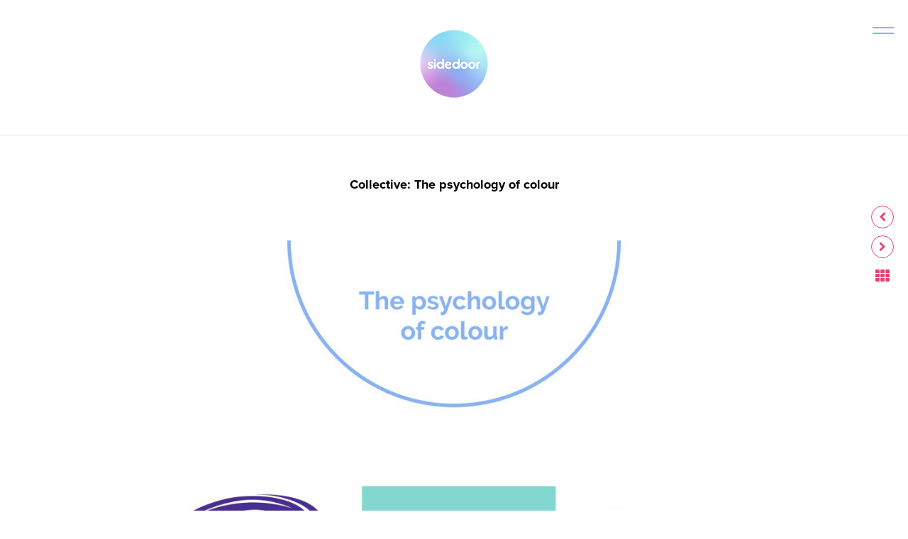

--- FILE ---
content_type: text/html; charset=UTF-8
request_url: https://sidedoor.com.au/the-psychology-of-colour/
body_size: 23801
content:
<!DOCTYPE html>
<!--[if !(IE 6) | !(IE 7) | !(IE 8)  ]><!-->
<html lang="en-AU" class="no-js">
<!--<![endif]-->
<head>
	<meta charset="UTF-8" />
		<meta name="viewport" content="width=device-width, initial-scale=1, maximum-scale=1, user-scalable=0">
		<link rel="profile" href="https://gmpg.org/xfn/11" />
	<link rel="pingback" href="https://sidedoor.com.au/xmlrpc.php" />
	<meta name='robots' content='index, follow, max-image-preview:large, max-snippet:-1, max-video-preview:-1' />
	<style>img:is([sizes="auto" i], [sizes^="auto," i]) { contain-intrinsic-size: 3000px 1500px }</style>
	
	<!-- This site is optimized with the Yoast SEO plugin v25.8 - https://yoast.com/wordpress/plugins/seo/ -->
	<title>The psychology of colour - Sidedoor</title>
	<meta name="description" content="Creating a new brand – how hard can it be? Sure, you can get a cheap, snappy logo online or create it yourself. However, if your intention is to create and grow a brand, think again." />
	<link rel="canonical" href="https://sidedoor.com.au/the-psychology-of-colour/" />
	<meta property="og:locale" content="en_US" />
	<meta property="og:type" content="article" />
	<meta property="og:title" content="The psychology of colour - Sidedoor" />
	<meta property="og:description" content="Creating a new brand – how hard can it be? Sure, you can get a cheap, snappy logo online or create it yourself. However, if your intention is to create and grow a brand, think again." />
	<meta property="og:url" content="https://sidedoor.com.au/the-psychology-of-colour/" />
	<meta property="og:site_name" content="Sidedoor" />
	<meta property="article:published_time" content="2022-08-02T03:57:28+00:00" />
	<meta property="article:modified_time" content="2022-08-12T01:34:14+00:00" />
	<meta property="og:image" content="https://sidedoor.com.au/wp-content/uploads/2022/08/Collective-GIF-July_01_2022.jpg" />
	<meta property="og:image:width" content="2500" />
	<meta property="og:image:height" content="1875" />
	<meta property="og:image:type" content="image/jpeg" />
	<meta name="author" content="Jess Bentley" />
	<meta name="twitter:card" content="summary_large_image" />
	<meta name="twitter:label1" content="Written by" />
	<meta name="twitter:data1" content="Jess Bentley" />
	<meta name="twitter:label2" content="Est. reading time" />
	<meta name="twitter:data2" content="3 minutes" />
	<script type="application/ld+json" class="yoast-schema-graph">{"@context":"https://schema.org","@graph":[{"@type":"Article","@id":"https://sidedoor.com.au/the-psychology-of-colour/#article","isPartOf":{"@id":"https://sidedoor.com.au/the-psychology-of-colour/"},"author":{"name":"Jess Bentley","@id":"https://sidedoor.com.au/#/schema/person/ecbe2ff14df752422709f4dca34b2f88"},"headline":"The psychology of colour","datePublished":"2022-08-02T03:57:28+00:00","dateModified":"2022-08-12T01:34:14+00:00","mainEntityOfPage":{"@id":"https://sidedoor.com.au/the-psychology-of-colour/"},"wordCount":505,"publisher":{"@id":"https://sidedoor.com.au/#organization"},"image":{"@id":"https://sidedoor.com.au/the-psychology-of-colour/#primaryimage"},"thumbnailUrl":"https://sidedoor.com.au/wp-content/uploads/2022/08/Collective-GIF-July_01_2022.jpg","articleSection":["Blog"],"inLanguage":"en-AU"},{"@type":"WebPage","@id":"https://sidedoor.com.au/the-psychology-of-colour/","url":"https://sidedoor.com.au/the-psychology-of-colour/","name":"The psychology of colour - Sidedoor","isPartOf":{"@id":"https://sidedoor.com.au/#website"},"primaryImageOfPage":{"@id":"https://sidedoor.com.au/the-psychology-of-colour/#primaryimage"},"image":{"@id":"https://sidedoor.com.au/the-psychology-of-colour/#primaryimage"},"thumbnailUrl":"https://sidedoor.com.au/wp-content/uploads/2022/08/Collective-GIF-July_01_2022.jpg","datePublished":"2022-08-02T03:57:28+00:00","dateModified":"2022-08-12T01:34:14+00:00","description":"Creating a new brand – how hard can it be? Sure, you can get a cheap, snappy logo online or create it yourself. However, if your intention is to create and grow a brand, think again.","breadcrumb":{"@id":"https://sidedoor.com.au/the-psychology-of-colour/#breadcrumb"},"inLanguage":"en-AU","potentialAction":[{"@type":"ReadAction","target":["https://sidedoor.com.au/the-psychology-of-colour/"]}]},{"@type":"ImageObject","inLanguage":"en-AU","@id":"https://sidedoor.com.au/the-psychology-of-colour/#primaryimage","url":"https://sidedoor.com.au/wp-content/uploads/2022/08/Collective-GIF-July_01_2022.jpg","contentUrl":"https://sidedoor.com.au/wp-content/uploads/2022/08/Collective-GIF-July_01_2022.jpg","width":2500,"height":1875},{"@type":"BreadcrumbList","@id":"https://sidedoor.com.au/the-psychology-of-colour/#breadcrumb","itemListElement":[{"@type":"ListItem","position":1,"name":"Home","item":"https://sidedoor.com.au/"},{"@type":"ListItem","position":2,"name":"The psychology of colour"}]},{"@type":"WebSite","@id":"https://sidedoor.com.au/#website","url":"https://sidedoor.com.au/","name":"Sidedoor","description":"Award-Winning Branding and Design Agency based in Melbourne","publisher":{"@id":"https://sidedoor.com.au/#organization"},"potentialAction":[{"@type":"SearchAction","target":{"@type":"EntryPoint","urlTemplate":"https://sidedoor.com.au/?s={search_term_string}"},"query-input":{"@type":"PropertyValueSpecification","valueRequired":true,"valueName":"search_term_string"}}],"inLanguage":"en-AU"},{"@type":"Organization","@id":"https://sidedoor.com.au/#organization","name":"Sidedoor","url":"https://sidedoor.com.au/","logo":{"@type":"ImageObject","inLanguage":"en-AU","@id":"https://sidedoor.com.au/#/schema/logo/image/","url":"https://sidedoor.com.au/wp-content/uploads/2018/02/Sidedoor-Logo-130px.png","contentUrl":"https://sidedoor.com.au/wp-content/uploads/2018/02/Sidedoor-Logo-130px.png","width":130,"height":130,"caption":"Sidedoor"},"image":{"@id":"https://sidedoor.com.au/#/schema/logo/image/"}},{"@type":"Person","@id":"https://sidedoor.com.au/#/schema/person/ecbe2ff14df752422709f4dca34b2f88","name":"Jess Bentley","image":{"@type":"ImageObject","inLanguage":"en-AU","@id":"https://sidedoor.com.au/#/schema/person/image/","url":"https://secure.gravatar.com/avatar/29b2d9d2907107834aad835f8df9cc2cdaaa28342886edc1e4dfd689277d9385?s=96&d=mm&r=g","contentUrl":"https://secure.gravatar.com/avatar/29b2d9d2907107834aad835f8df9cc2cdaaa28342886edc1e4dfd689277d9385?s=96&d=mm&r=g","caption":"Jess Bentley"},"url":"https://sidedoor.com.au/author/jess/"}]}</script>
	<!-- / Yoast SEO plugin. -->


<link rel='dns-prefetch' href='//www.youtube.com' />
<link rel='dns-prefetch' href='//www.googletagmanager.com' />
<link rel='dns-prefetch' href='//fonts.googleapis.com' />
<link rel="alternate" type="application/rss+xml" title="Sidedoor &raquo; Feed" href="https://sidedoor.com.au/feed/" />
<link rel="alternate" type="application/rss+xml" title="Sidedoor &raquo; Comments Feed" href="https://sidedoor.com.au/comments/feed/" />
<script>
window._wpemojiSettings = {"baseUrl":"https:\/\/s.w.org\/images\/core\/emoji\/16.0.1\/72x72\/","ext":".png","svgUrl":"https:\/\/s.w.org\/images\/core\/emoji\/16.0.1\/svg\/","svgExt":".svg","source":{"concatemoji":"https:\/\/sidedoor.com.au\/wp-includes\/js\/wp-emoji-release.min.js?ver=72a2123a5f7855f3fdd5f2f700a84265"}};
/*! This file is auto-generated */
!function(s,n){var o,i,e;function c(e){try{var t={supportTests:e,timestamp:(new Date).valueOf()};sessionStorage.setItem(o,JSON.stringify(t))}catch(e){}}function p(e,t,n){e.clearRect(0,0,e.canvas.width,e.canvas.height),e.fillText(t,0,0);var t=new Uint32Array(e.getImageData(0,0,e.canvas.width,e.canvas.height).data),a=(e.clearRect(0,0,e.canvas.width,e.canvas.height),e.fillText(n,0,0),new Uint32Array(e.getImageData(0,0,e.canvas.width,e.canvas.height).data));return t.every(function(e,t){return e===a[t]})}function u(e,t){e.clearRect(0,0,e.canvas.width,e.canvas.height),e.fillText(t,0,0);for(var n=e.getImageData(16,16,1,1),a=0;a<n.data.length;a++)if(0!==n.data[a])return!1;return!0}function f(e,t,n,a){switch(t){case"flag":return n(e,"\ud83c\udff3\ufe0f\u200d\u26a7\ufe0f","\ud83c\udff3\ufe0f\u200b\u26a7\ufe0f")?!1:!n(e,"\ud83c\udde8\ud83c\uddf6","\ud83c\udde8\u200b\ud83c\uddf6")&&!n(e,"\ud83c\udff4\udb40\udc67\udb40\udc62\udb40\udc65\udb40\udc6e\udb40\udc67\udb40\udc7f","\ud83c\udff4\u200b\udb40\udc67\u200b\udb40\udc62\u200b\udb40\udc65\u200b\udb40\udc6e\u200b\udb40\udc67\u200b\udb40\udc7f");case"emoji":return!a(e,"\ud83e\udedf")}return!1}function g(e,t,n,a){var r="undefined"!=typeof WorkerGlobalScope&&self instanceof WorkerGlobalScope?new OffscreenCanvas(300,150):s.createElement("canvas"),o=r.getContext("2d",{willReadFrequently:!0}),i=(o.textBaseline="top",o.font="600 32px Arial",{});return e.forEach(function(e){i[e]=t(o,e,n,a)}),i}function t(e){var t=s.createElement("script");t.src=e,t.defer=!0,s.head.appendChild(t)}"undefined"!=typeof Promise&&(o="wpEmojiSettingsSupports",i=["flag","emoji"],n.supports={everything:!0,everythingExceptFlag:!0},e=new Promise(function(e){s.addEventListener("DOMContentLoaded",e,{once:!0})}),new Promise(function(t){var n=function(){try{var e=JSON.parse(sessionStorage.getItem(o));if("object"==typeof e&&"number"==typeof e.timestamp&&(new Date).valueOf()<e.timestamp+604800&&"object"==typeof e.supportTests)return e.supportTests}catch(e){}return null}();if(!n){if("undefined"!=typeof Worker&&"undefined"!=typeof OffscreenCanvas&&"undefined"!=typeof URL&&URL.createObjectURL&&"undefined"!=typeof Blob)try{var e="postMessage("+g.toString()+"("+[JSON.stringify(i),f.toString(),p.toString(),u.toString()].join(",")+"));",a=new Blob([e],{type:"text/javascript"}),r=new Worker(URL.createObjectURL(a),{name:"wpTestEmojiSupports"});return void(r.onmessage=function(e){c(n=e.data),r.terminate(),t(n)})}catch(e){}c(n=g(i,f,p,u))}t(n)}).then(function(e){for(var t in e)n.supports[t]=e[t],n.supports.everything=n.supports.everything&&n.supports[t],"flag"!==t&&(n.supports.everythingExceptFlag=n.supports.everythingExceptFlag&&n.supports[t]);n.supports.everythingExceptFlag=n.supports.everythingExceptFlag&&!n.supports.flag,n.DOMReady=!1,n.readyCallback=function(){n.DOMReady=!0}}).then(function(){return e}).then(function(){var e;n.supports.everything||(n.readyCallback(),(e=n.source||{}).concatemoji?t(e.concatemoji):e.wpemoji&&e.twemoji&&(t(e.twemoji),t(e.wpemoji)))}))}((window,document),window._wpemojiSettings);
</script>
<style id='wp-emoji-styles-inline-css'>

	img.wp-smiley, img.emoji {
		display: inline !important;
		border: none !important;
		box-shadow: none !important;
		height: 1em !important;
		width: 1em !important;
		margin: 0 0.07em !important;
		vertical-align: -0.1em !important;
		background: none !important;
		padding: 0 !important;
	}
</style>
<link rel='stylesheet' id='wp-block-library-css' href='https://sidedoor.com.au/wp-includes/css/dist/block-library/style.min.css?ver=72a2123a5f7855f3fdd5f2f700a84265' media='all' />
<style id='wp-block-library-theme-inline-css'>
.wp-block-audio :where(figcaption){color:#555;font-size:13px;text-align:center}.is-dark-theme .wp-block-audio :where(figcaption){color:#ffffffa6}.wp-block-audio{margin:0 0 1em}.wp-block-code{border:1px solid #ccc;border-radius:4px;font-family:Menlo,Consolas,monaco,monospace;padding:.8em 1em}.wp-block-embed :where(figcaption){color:#555;font-size:13px;text-align:center}.is-dark-theme .wp-block-embed :where(figcaption){color:#ffffffa6}.wp-block-embed{margin:0 0 1em}.blocks-gallery-caption{color:#555;font-size:13px;text-align:center}.is-dark-theme .blocks-gallery-caption{color:#ffffffa6}:root :where(.wp-block-image figcaption){color:#555;font-size:13px;text-align:center}.is-dark-theme :root :where(.wp-block-image figcaption){color:#ffffffa6}.wp-block-image{margin:0 0 1em}.wp-block-pullquote{border-bottom:4px solid;border-top:4px solid;color:currentColor;margin-bottom:1.75em}.wp-block-pullquote cite,.wp-block-pullquote footer,.wp-block-pullquote__citation{color:currentColor;font-size:.8125em;font-style:normal;text-transform:uppercase}.wp-block-quote{border-left:.25em solid;margin:0 0 1.75em;padding-left:1em}.wp-block-quote cite,.wp-block-quote footer{color:currentColor;font-size:.8125em;font-style:normal;position:relative}.wp-block-quote:where(.has-text-align-right){border-left:none;border-right:.25em solid;padding-left:0;padding-right:1em}.wp-block-quote:where(.has-text-align-center){border:none;padding-left:0}.wp-block-quote.is-large,.wp-block-quote.is-style-large,.wp-block-quote:where(.is-style-plain){border:none}.wp-block-search .wp-block-search__label{font-weight:700}.wp-block-search__button{border:1px solid #ccc;padding:.375em .625em}:where(.wp-block-group.has-background){padding:1.25em 2.375em}.wp-block-separator.has-css-opacity{opacity:.4}.wp-block-separator{border:none;border-bottom:2px solid;margin-left:auto;margin-right:auto}.wp-block-separator.has-alpha-channel-opacity{opacity:1}.wp-block-separator:not(.is-style-wide):not(.is-style-dots){width:100px}.wp-block-separator.has-background:not(.is-style-dots){border-bottom:none;height:1px}.wp-block-separator.has-background:not(.is-style-wide):not(.is-style-dots){height:2px}.wp-block-table{margin:0 0 1em}.wp-block-table td,.wp-block-table th{word-break:normal}.wp-block-table :where(figcaption){color:#555;font-size:13px;text-align:center}.is-dark-theme .wp-block-table :where(figcaption){color:#ffffffa6}.wp-block-video :where(figcaption){color:#555;font-size:13px;text-align:center}.is-dark-theme .wp-block-video :where(figcaption){color:#ffffffa6}.wp-block-video{margin:0 0 1em}:root :where(.wp-block-template-part.has-background){margin-bottom:0;margin-top:0;padding:1.25em 2.375em}
</style>
<style id='classic-theme-styles-inline-css'>
/*! This file is auto-generated */
.wp-block-button__link{color:#fff;background-color:#32373c;border-radius:9999px;box-shadow:none;text-decoration:none;padding:calc(.667em + 2px) calc(1.333em + 2px);font-size:1.125em}.wp-block-file__button{background:#32373c;color:#fff;text-decoration:none}
</style>
<link rel='stylesheet' id='wp-components-css' href='https://sidedoor.com.au/wp-includes/css/dist/components/style.min.css?ver=72a2123a5f7855f3fdd5f2f700a84265' media='all' />
<link rel='stylesheet' id='wp-preferences-css' href='https://sidedoor.com.au/wp-includes/css/dist/preferences/style.min.css?ver=72a2123a5f7855f3fdd5f2f700a84265' media='all' />
<link rel='stylesheet' id='wp-block-editor-css' href='https://sidedoor.com.au/wp-includes/css/dist/block-editor/style.min.css?ver=72a2123a5f7855f3fdd5f2f700a84265' media='all' />
<link rel='stylesheet' id='wp-reusable-blocks-css' href='https://sidedoor.com.au/wp-includes/css/dist/reusable-blocks/style.min.css?ver=72a2123a5f7855f3fdd5f2f700a84265' media='all' />
<link rel='stylesheet' id='wp-patterns-css' href='https://sidedoor.com.au/wp-includes/css/dist/patterns/style.min.css?ver=72a2123a5f7855f3fdd5f2f700a84265' media='all' />
<link rel='stylesheet' id='wp-editor-css' href='https://sidedoor.com.au/wp-includes/css/dist/editor/style.min.css?ver=72a2123a5f7855f3fdd5f2f700a84265' media='all' />
<link rel='stylesheet' id='qcld-slider-hero-style-css-css' href='https://sidedoor.com.au/wp-content/plugins/slider-hero/gutenberg/slider-hero-block/dist/blocks.style.build.css?ver=72a2123a5f7855f3fdd5f2f700a84265' media='all' />
<style id='global-styles-inline-css'>
:root{--wp--preset--aspect-ratio--square: 1;--wp--preset--aspect-ratio--4-3: 4/3;--wp--preset--aspect-ratio--3-4: 3/4;--wp--preset--aspect-ratio--3-2: 3/2;--wp--preset--aspect-ratio--2-3: 2/3;--wp--preset--aspect-ratio--16-9: 16/9;--wp--preset--aspect-ratio--9-16: 9/16;--wp--preset--color--black: #000000;--wp--preset--color--cyan-bluish-gray: #abb8c3;--wp--preset--color--white: #FFF;--wp--preset--color--pale-pink: #f78da7;--wp--preset--color--vivid-red: #cf2e2e;--wp--preset--color--luminous-vivid-orange: #ff6900;--wp--preset--color--luminous-vivid-amber: #fcb900;--wp--preset--color--light-green-cyan: #7bdcb5;--wp--preset--color--vivid-green-cyan: #00d084;--wp--preset--color--pale-cyan-blue: #8ed1fc;--wp--preset--color--vivid-cyan-blue: #0693e3;--wp--preset--color--vivid-purple: #9b51e0;--wp--preset--color--accent: #86b3f7;--wp--preset--color--dark-gray: #111;--wp--preset--color--light-gray: #767676;--wp--preset--gradient--vivid-cyan-blue-to-vivid-purple: linear-gradient(135deg,rgba(6,147,227,1) 0%,rgb(155,81,224) 100%);--wp--preset--gradient--light-green-cyan-to-vivid-green-cyan: linear-gradient(135deg,rgb(122,220,180) 0%,rgb(0,208,130) 100%);--wp--preset--gradient--luminous-vivid-amber-to-luminous-vivid-orange: linear-gradient(135deg,rgba(252,185,0,1) 0%,rgba(255,105,0,1) 100%);--wp--preset--gradient--luminous-vivid-orange-to-vivid-red: linear-gradient(135deg,rgba(255,105,0,1) 0%,rgb(207,46,46) 100%);--wp--preset--gradient--very-light-gray-to-cyan-bluish-gray: linear-gradient(135deg,rgb(238,238,238) 0%,rgb(169,184,195) 100%);--wp--preset--gradient--cool-to-warm-spectrum: linear-gradient(135deg,rgb(74,234,220) 0%,rgb(151,120,209) 20%,rgb(207,42,186) 40%,rgb(238,44,130) 60%,rgb(251,105,98) 80%,rgb(254,248,76) 100%);--wp--preset--gradient--blush-light-purple: linear-gradient(135deg,rgb(255,206,236) 0%,rgb(152,150,240) 100%);--wp--preset--gradient--blush-bordeaux: linear-gradient(135deg,rgb(254,205,165) 0%,rgb(254,45,45) 50%,rgb(107,0,62) 100%);--wp--preset--gradient--luminous-dusk: linear-gradient(135deg,rgb(255,203,112) 0%,rgb(199,81,192) 50%,rgb(65,88,208) 100%);--wp--preset--gradient--pale-ocean: linear-gradient(135deg,rgb(255,245,203) 0%,rgb(182,227,212) 50%,rgb(51,167,181) 100%);--wp--preset--gradient--electric-grass: linear-gradient(135deg,rgb(202,248,128) 0%,rgb(113,206,126) 100%);--wp--preset--gradient--midnight: linear-gradient(135deg,rgb(2,3,129) 0%,rgb(40,116,252) 100%);--wp--preset--font-size--small: 13px;--wp--preset--font-size--medium: 20px;--wp--preset--font-size--large: 36px;--wp--preset--font-size--x-large: 42px;--wp--preset--spacing--20: 0.44rem;--wp--preset--spacing--30: 0.67rem;--wp--preset--spacing--40: 1rem;--wp--preset--spacing--50: 1.5rem;--wp--preset--spacing--60: 2.25rem;--wp--preset--spacing--70: 3.38rem;--wp--preset--spacing--80: 5.06rem;--wp--preset--shadow--natural: 6px 6px 9px rgba(0, 0, 0, 0.2);--wp--preset--shadow--deep: 12px 12px 50px rgba(0, 0, 0, 0.4);--wp--preset--shadow--sharp: 6px 6px 0px rgba(0, 0, 0, 0.2);--wp--preset--shadow--outlined: 6px 6px 0px -3px rgba(255, 255, 255, 1), 6px 6px rgba(0, 0, 0, 1);--wp--preset--shadow--crisp: 6px 6px 0px rgba(0, 0, 0, 1);}:where(.is-layout-flex){gap: 0.5em;}:where(.is-layout-grid){gap: 0.5em;}body .is-layout-flex{display: flex;}.is-layout-flex{flex-wrap: wrap;align-items: center;}.is-layout-flex > :is(*, div){margin: 0;}body .is-layout-grid{display: grid;}.is-layout-grid > :is(*, div){margin: 0;}:where(.wp-block-columns.is-layout-flex){gap: 2em;}:where(.wp-block-columns.is-layout-grid){gap: 2em;}:where(.wp-block-post-template.is-layout-flex){gap: 1.25em;}:where(.wp-block-post-template.is-layout-grid){gap: 1.25em;}.has-black-color{color: var(--wp--preset--color--black) !important;}.has-cyan-bluish-gray-color{color: var(--wp--preset--color--cyan-bluish-gray) !important;}.has-white-color{color: var(--wp--preset--color--white) !important;}.has-pale-pink-color{color: var(--wp--preset--color--pale-pink) !important;}.has-vivid-red-color{color: var(--wp--preset--color--vivid-red) !important;}.has-luminous-vivid-orange-color{color: var(--wp--preset--color--luminous-vivid-orange) !important;}.has-luminous-vivid-amber-color{color: var(--wp--preset--color--luminous-vivid-amber) !important;}.has-light-green-cyan-color{color: var(--wp--preset--color--light-green-cyan) !important;}.has-vivid-green-cyan-color{color: var(--wp--preset--color--vivid-green-cyan) !important;}.has-pale-cyan-blue-color{color: var(--wp--preset--color--pale-cyan-blue) !important;}.has-vivid-cyan-blue-color{color: var(--wp--preset--color--vivid-cyan-blue) !important;}.has-vivid-purple-color{color: var(--wp--preset--color--vivid-purple) !important;}.has-black-background-color{background-color: var(--wp--preset--color--black) !important;}.has-cyan-bluish-gray-background-color{background-color: var(--wp--preset--color--cyan-bluish-gray) !important;}.has-white-background-color{background-color: var(--wp--preset--color--white) !important;}.has-pale-pink-background-color{background-color: var(--wp--preset--color--pale-pink) !important;}.has-vivid-red-background-color{background-color: var(--wp--preset--color--vivid-red) !important;}.has-luminous-vivid-orange-background-color{background-color: var(--wp--preset--color--luminous-vivid-orange) !important;}.has-luminous-vivid-amber-background-color{background-color: var(--wp--preset--color--luminous-vivid-amber) !important;}.has-light-green-cyan-background-color{background-color: var(--wp--preset--color--light-green-cyan) !important;}.has-vivid-green-cyan-background-color{background-color: var(--wp--preset--color--vivid-green-cyan) !important;}.has-pale-cyan-blue-background-color{background-color: var(--wp--preset--color--pale-cyan-blue) !important;}.has-vivid-cyan-blue-background-color{background-color: var(--wp--preset--color--vivid-cyan-blue) !important;}.has-vivid-purple-background-color{background-color: var(--wp--preset--color--vivid-purple) !important;}.has-black-border-color{border-color: var(--wp--preset--color--black) !important;}.has-cyan-bluish-gray-border-color{border-color: var(--wp--preset--color--cyan-bluish-gray) !important;}.has-white-border-color{border-color: var(--wp--preset--color--white) !important;}.has-pale-pink-border-color{border-color: var(--wp--preset--color--pale-pink) !important;}.has-vivid-red-border-color{border-color: var(--wp--preset--color--vivid-red) !important;}.has-luminous-vivid-orange-border-color{border-color: var(--wp--preset--color--luminous-vivid-orange) !important;}.has-luminous-vivid-amber-border-color{border-color: var(--wp--preset--color--luminous-vivid-amber) !important;}.has-light-green-cyan-border-color{border-color: var(--wp--preset--color--light-green-cyan) !important;}.has-vivid-green-cyan-border-color{border-color: var(--wp--preset--color--vivid-green-cyan) !important;}.has-pale-cyan-blue-border-color{border-color: var(--wp--preset--color--pale-cyan-blue) !important;}.has-vivid-cyan-blue-border-color{border-color: var(--wp--preset--color--vivid-cyan-blue) !important;}.has-vivid-purple-border-color{border-color: var(--wp--preset--color--vivid-purple) !important;}.has-vivid-cyan-blue-to-vivid-purple-gradient-background{background: var(--wp--preset--gradient--vivid-cyan-blue-to-vivid-purple) !important;}.has-light-green-cyan-to-vivid-green-cyan-gradient-background{background: var(--wp--preset--gradient--light-green-cyan-to-vivid-green-cyan) !important;}.has-luminous-vivid-amber-to-luminous-vivid-orange-gradient-background{background: var(--wp--preset--gradient--luminous-vivid-amber-to-luminous-vivid-orange) !important;}.has-luminous-vivid-orange-to-vivid-red-gradient-background{background: var(--wp--preset--gradient--luminous-vivid-orange-to-vivid-red) !important;}.has-very-light-gray-to-cyan-bluish-gray-gradient-background{background: var(--wp--preset--gradient--very-light-gray-to-cyan-bluish-gray) !important;}.has-cool-to-warm-spectrum-gradient-background{background: var(--wp--preset--gradient--cool-to-warm-spectrum) !important;}.has-blush-light-purple-gradient-background{background: var(--wp--preset--gradient--blush-light-purple) !important;}.has-blush-bordeaux-gradient-background{background: var(--wp--preset--gradient--blush-bordeaux) !important;}.has-luminous-dusk-gradient-background{background: var(--wp--preset--gradient--luminous-dusk) !important;}.has-pale-ocean-gradient-background{background: var(--wp--preset--gradient--pale-ocean) !important;}.has-electric-grass-gradient-background{background: var(--wp--preset--gradient--electric-grass) !important;}.has-midnight-gradient-background{background: var(--wp--preset--gradient--midnight) !important;}.has-small-font-size{font-size: var(--wp--preset--font-size--small) !important;}.has-medium-font-size{font-size: var(--wp--preset--font-size--medium) !important;}.has-large-font-size{font-size: var(--wp--preset--font-size--large) !important;}.has-x-large-font-size{font-size: var(--wp--preset--font-size--x-large) !important;}
:where(.wp-block-post-template.is-layout-flex){gap: 1.25em;}:where(.wp-block-post-template.is-layout-grid){gap: 1.25em;}
:where(.wp-block-columns.is-layout-flex){gap: 2em;}:where(.wp-block-columns.is-layout-grid){gap: 2em;}
:root :where(.wp-block-pullquote){font-size: 1.5em;line-height: 1.6;}
</style>
<link rel='stylesheet' id='contact-form-7-css' href='https://sidedoor.com.au/wp-content/plugins/contact-form-7/includes/css/styles.css?ver=6.1.1' media='all' />
<link rel='stylesheet' id='qcld-sliderhero-front-end-fontawesome-css-css' href='https://sidedoor.com.au/wp-content/plugins/slider-hero/css/font-awesome.min.css?ver=72a2123a5f7855f3fdd5f2f700a84265' media='all' />
<link rel='stylesheet' id='bonfire-taptap-css-css' href='https://sidedoor.com.au/wp-content/plugins/taptap-by-bonfire/taptap.css?ver=1' media='all' />
<link rel='stylesheet' id='taptap-fonts-css' href='//fonts.googleapis.com/css?family=Montserrat%3A400%2C700%7CVarela+Round%7CHind+Siliguri%3A400%2C600%7CDosis%3A600%7CRoboto%3A100%2C400%7CRoboto+Condensed%3A400%2C700%7CBree+Serif%7CDroid+Serif%3A400&#038;ver=1.0.0' media='all' />
<link rel='stylesheet' id='taptap-fontawesome-css' href='https://sidedoor.com.au/wp-content/plugins/taptap-by-bonfire/fonts/font-awesome/css/font-awesome.min.css?ver=1' media='all' />
<link rel='stylesheet' id='the7-font-css' href='https://sidedoor.com.au/wp-content/themes/dt-the7/fonts/icomoon-the7-font/icomoon-the7-font.min.css?ver=12.5.3' media='all' />
<link rel='stylesheet' id='the7-awesome-fonts-css' href='https://sidedoor.com.au/wp-content/themes/dt-the7/fonts/FontAwesome/css/all.min.css?ver=12.5.3' media='all' />
<link rel='stylesheet' id='the7-awesome-fonts-back-css' href='https://sidedoor.com.au/wp-content/themes/dt-the7/fonts/FontAwesome/back-compat.min.css?ver=12.5.3' media='all' />
<link rel='stylesheet' id='the7-Defaults-css' href='https://sidedoor.com.au/wp-content/uploads/smile_fonts/Defaults/Defaults.css?ver=72a2123a5f7855f3fdd5f2f700a84265' media='all' />
<link rel='stylesheet' id='mediaelement-css' href='https://sidedoor.com.au/wp-includes/js/mediaelement/mediaelementplayer-legacy.min.css?ver=4.2.17' media='all' />
<link rel='stylesheet' id='wp-mediaelement-css' href='https://sidedoor.com.au/wp-includes/js/mediaelement/wp-mediaelement.min.css?ver=72a2123a5f7855f3fdd5f2f700a84265' media='all' />
<link rel='stylesheet' id='views-pagination-style-css' href='https://sidedoor.com.au/wp-content/plugins/wp-views/embedded/res/css/wpv-pagination.css?ver=2.6.3' media='all' />
<style id='views-pagination-style-inline-css'>
.wpv-sort-list-dropdown.wpv-sort-list-dropdown-style-default > span.wpv-sort-list,.wpv-sort-list-dropdown.wpv-sort-list-dropdown-style-default .wpv-sort-list-item {border-color: #cdcdcd;}.wpv-sort-list-dropdown.wpv-sort-list-dropdown-style-default .wpv-sort-list-item a {color: #444;background-color: #fff;}.wpv-sort-list-dropdown.wpv-sort-list-dropdown-style-default a:hover,.wpv-sort-list-dropdown.wpv-sort-list-dropdown-style-default a:focus {color: #000;background-color: #eee;}.wpv-sort-list-dropdown.wpv-sort-list-dropdown-style-default .wpv-sort-list-item.wpv-sort-list-current a {color: #000;background-color: #eee;}.wpv-sort-list-dropdown.wpv-sort-list-dropdown-style-grey > span.wpv-sort-list,.wpv-sort-list-dropdown.wpv-sort-list-dropdown-style-grey .wpv-sort-list-item {border-color: #cdcdcd;}.wpv-sort-list-dropdown.wpv-sort-list-dropdown-style-grey .wpv-sort-list-item a {color: #444;background-color: #eeeeee;}.wpv-sort-list-dropdown.wpv-sort-list-dropdown-style-grey a:hover,.wpv-sort-list-dropdown.wpv-sort-list-dropdown-style-grey a:focus {color: #000;background-color: #e5e5e5;}.wpv-sort-list-dropdown.wpv-sort-list-dropdown-style-grey .wpv-sort-list-item.wpv-sort-list-current a {color: #000;background-color: #e5e5e5;}.wpv-sort-list-dropdown.wpv-sort-list-dropdown-style-blue > span.wpv-sort-list,.wpv-sort-list-dropdown.wpv-sort-list-dropdown-style-blue .wpv-sort-list-item {border-color: #0099cc;}.wpv-sort-list-dropdown.wpv-sort-list-dropdown-style-blue .wpv-sort-list-item a {color: #444;background-color: #cbddeb;}.wpv-sort-list-dropdown.wpv-sort-list-dropdown-style-blue a:hover,.wpv-sort-list-dropdown.wpv-sort-list-dropdown-style-blue a:focus {color: #000;background-color: #95bedd;}.wpv-sort-list-dropdown.wpv-sort-list-dropdown-style-blue .wpv-sort-list-item.wpv-sort-list-current a {color: #000;background-color: #95bedd;}
</style>
<link rel='stylesheet' id='dt-web-fonts-css' href='https://fonts.googleapis.com/css?family=Roboto:400,600,700' media='all' />
<link rel='stylesheet' id='dt-main-css' href='https://sidedoor.com.au/wp-content/themes/dt-the7/css/main.min.css?ver=12.5.3' media='all' />
<style id='dt-main-inline-css'>
body #load {
  display: block;
  height: 100%;
  overflow: hidden;
  position: fixed;
  width: 100%;
  z-index: 9901;
  opacity: 1;
  visibility: visible;
  transition: all .35s ease-out;
}
.load-wrap {
  width: 100%;
  height: 100%;
  background-position: center center;
  background-repeat: no-repeat;
  text-align: center;
  display: -ms-flexbox;
  display: -ms-flex;
  display: flex;
  -ms-align-items: center;
  -ms-flex-align: center;
  align-items: center;
  -ms-flex-flow: column wrap;
  flex-flow: column wrap;
  -ms-flex-pack: center;
  -ms-justify-content: center;
  justify-content: center;
}
.load-wrap > svg {
  position: absolute;
  top: 50%;
  left: 50%;
  transform: translate(-50%,-50%);
}
#load {
  background: var(--the7-elementor-beautiful-loading-bg,#ffffff);
  --the7-beautiful-spinner-color2: var(--the7-beautiful-spinner-color,rgba(51,51,51,0.3));
}

</style>
<link rel='stylesheet' id='the7-custom-scrollbar-css' href='https://sidedoor.com.au/wp-content/themes/dt-the7/lib/custom-scrollbar/custom-scrollbar.min.css?ver=12.5.3' media='all' />
<link rel='stylesheet' id='the7-wpbakery-css' href='https://sidedoor.com.au/wp-content/themes/dt-the7/css/wpbakery.min.css?ver=12.5.3' media='all' />
<link rel='stylesheet' id='the7-css-vars-css' href='https://sidedoor.com.au/wp-content/uploads/the7-css/css-vars.css?ver=2c5344c667c7' media='all' />
<link rel='stylesheet' id='dt-custom-css' href='https://sidedoor.com.au/wp-content/uploads/the7-css/custom.css?ver=2c5344c667c7' media='all' />
<link rel='stylesheet' id='dt-media-css' href='https://sidedoor.com.au/wp-content/uploads/the7-css/media.css?ver=2c5344c667c7' media='all' />
<link rel='stylesheet' id='the7-mega-menu-css' href='https://sidedoor.com.au/wp-content/uploads/the7-css/mega-menu.css?ver=2c5344c667c7' media='all' />
<link rel='stylesheet' id='the7-elements-css' href='https://sidedoor.com.au/wp-content/uploads/the7-css/post-type-dynamic.css?ver=2c5344c667c7' media='all' />
<link rel='stylesheet' id='style-css' href='https://sidedoor.com.au/wp-content/themes/dt-the7-child/style.css?ver=12.5.3' media='all' />
<script src="https://sidedoor.com.au/wp-includes/js/jquery/jquery.min.js?ver=3.7.1" id="jquery-core-js"></script>
<script src="https://sidedoor.com.au/wp-includes/js/jquery/jquery-migrate.min.js?ver=3.4.1" id="jquery-migrate-js"></script>
<script src="https://www.youtube.com/iframe_api?ver=72a2123a5f7855f3fdd5f2f700a84265" id="qcld_hero_youtube_js-js"></script>
<script src="//sidedoor.com.au/wp-content/plugins/revslider/sr6/assets/js/rbtools.min.js?ver=6.7.29" async id="tp-tools-js"></script>
<script src="//sidedoor.com.au/wp-content/plugins/revslider/sr6/assets/js/rs6.min.js?ver=6.7.35" async id="revmin-js"></script>
<script src="https://sidedoor.com.au/wp-content/plugins/taptap-by-bonfire/taptap-accordion-full-link.js?ver=1" id="bonfire-taptap-accordion-full-link-js"></script>
<script id="dt-above-fold-js-extra">
var dtLocal = {"themeUrl":"https:\/\/sidedoor.com.au\/wp-content\/themes\/dt-the7","passText":"To view this protected post, enter the password below:","moreButtonText":{"loading":"Loading...","loadMore":"Load more"},"postID":"1882","ajaxurl":"https:\/\/sidedoor.com.au\/wp-admin\/admin-ajax.php","REST":{"baseUrl":"https:\/\/sidedoor.com.au\/wp-json\/the7\/v1","endpoints":{"sendMail":"\/send-mail"}},"contactMessages":{"required":"One or more fields have an error. Please check and try again.","terms":"Please accept the privacy policy.","fillTheCaptchaError":"Please, fill the captcha."},"captchaSiteKey":"","ajaxNonce":"e4130d85eb","pageData":"","themeSettings":{"smoothScroll":"off","lazyLoading":false,"desktopHeader":{"height":100},"ToggleCaptionEnabled":"disabled","ToggleCaption":"Navigation","floatingHeader":{"showAfter":0,"showMenu":false,"height":100,"logo":{"showLogo":true,"html":"<img class=\" preload-me\" src=\"https:\/\/sidedoor.com.au\/wp-content\/uploads\/2018\/02\/logo-96x96.png\" srcset=\"https:\/\/sidedoor.com.au\/wp-content\/uploads\/2018\/02\/logo-96x96.png 96w, https:\/\/sidedoor.com.au\/wp-content\/uploads\/2018\/02\/Sidedoor-Logo-130px.png 130w\" width=\"96\" height=\"96\"   sizes=\"96px\" alt=\"Sidedoor\" \/>","url":"https:\/\/sidedoor.com.au\/"}},"topLine":{"floatingTopLine":{"logo":{"showLogo":false,"html":""}}},"mobileHeader":{"firstSwitchPoint":990,"secondSwitchPoint":778,"firstSwitchPointHeight":60,"secondSwitchPointHeight":60,"mobileToggleCaptionEnabled":"disabled","mobileToggleCaption":"Menu"},"stickyMobileHeaderFirstSwitch":{"logo":{"html":"<img class=\" preload-me\" src=\"https:\/\/sidedoor.com.au\/wp-content\/uploads\/2022\/02\/SIdedoor-Web-logo-57px.png\" srcset=\"https:\/\/sidedoor.com.au\/wp-content\/uploads\/2022\/02\/SIdedoor-Web-logo-57px.png 57w, https:\/\/sidedoor.com.au\/wp-content\/uploads\/2022\/02\/SIdedoor-Web-logo-96px.png 96w\" width=\"57\" height=\"57\"   sizes=\"57px\" alt=\"Sidedoor\" \/>"}},"stickyMobileHeaderSecondSwitch":{"logo":{"html":"<img class=\" preload-me\" src=\"https:\/\/sidedoor.com.au\/wp-content\/uploads\/2022\/02\/SIdedoor-Web-logo-57px.png\" srcset=\"https:\/\/sidedoor.com.au\/wp-content\/uploads\/2022\/02\/SIdedoor-Web-logo-57px.png 57w, https:\/\/sidedoor.com.au\/wp-content\/uploads\/2022\/02\/SIdedoor-Web-logo-96px.png 96w\" width=\"57\" height=\"57\"   sizes=\"57px\" alt=\"Sidedoor\" \/>"}},"sidebar":{"switchPoint":990},"boxedWidth":"1340px"},"VCMobileScreenWidth":"768"};
var dtShare = {"shareButtonText":{"facebook":"Share on Facebook","twitter":"Share on X","pinterest":"Pin it","linkedin":"Share on Linkedin","whatsapp":"Share on Whatsapp"},"overlayOpacity":"85"};
</script>
<script src="https://sidedoor.com.au/wp-content/themes/dt-the7/js/above-the-fold.min.js?ver=12.5.3" id="dt-above-fold-js"></script>

<!-- Google tag (gtag.js) snippet added by Site Kit -->
<!-- Google Analytics snippet added by Site Kit -->
<script src="https://www.googletagmanager.com/gtag/js?id=GT-579FJD6" id="google_gtagjs-js" async></script>
<script id="google_gtagjs-js-after">
window.dataLayer = window.dataLayer || [];function gtag(){dataLayer.push(arguments);}
gtag("set","linker",{"domains":["sidedoor.com.au"]});
gtag("js", new Date());
gtag("set", "developer_id.dZTNiMT", true);
gtag("config", "GT-579FJD6");
</script>
<script></script><link rel="https://api.w.org/" href="https://sidedoor.com.au/wp-json/" /><link rel="alternate" title="JSON" type="application/json" href="https://sidedoor.com.au/wp-json/wp/v2/posts/1882" /><link rel="EditURI" type="application/rsd+xml" title="RSD" href="https://sidedoor.com.au/xmlrpc.php?rsd" />
<link rel="alternate" title="oEmbed (JSON)" type="application/json+oembed" href="https://sidedoor.com.au/wp-json/oembed/1.0/embed?url=https%3A%2F%2Fsidedoor.com.au%2Fthe-psychology-of-colour%2F" />
<link rel="alternate" title="oEmbed (XML)" type="text/xml+oembed" href="https://sidedoor.com.au/wp-json/oembed/1.0/embed?url=https%3A%2F%2Fsidedoor.com.au%2Fthe-psychology-of-colour%2F&#038;format=xml" />
<meta name="generator" content="Site Kit by Google 1.160.1" /><!-- BEGIN CUSTOM COLORS (WP THEME CUSTOMIZER) -->
<style>
/**************************************************************
*** CUSTOM COLORS + SETTINGS
**************************************************************/
/* show hovers on non-touch devices only */
/* menu label hover */
.taptap-menu-button-wrapper:hover .taptap-menu-button-label { color:; }
/* logo hover */
.taptap-logo a:hover { color:; }
/* serach label hover */
.taptap-search-button-wrapper:hover .taptap-search-button-label { color:; }
/* search button hover*/
.taptap-search-button-wrapper:hover .taptap-search-button { border-color:#ddd; }
.taptap-search-button-wrapper:hover .taptap-search-button::after { background-color:#ddd; }
/* search close button hover */
.taptap-search-close-wrapper:hover .taptap-search-close-inner::before,
.taptap-search-close-wrapper:hover .taptap-search-close-inner::after { background-color:#ddd; }
/* search clear field button hover */
.taptap-search-clear-wrapper:hover .taptap-search-clear { background-color:#666; }
/* current menu item hover */
.taptap-by-bonfire ul li.current-menu-item.full-item-arrow-hover > a,
.taptap-by-bonfire ul li.current-menu-item > a:hover { color:#000000; }
/* current submenu item hover */
.taptap-by-bonfire .sub-menu .current-menu-item.full-item-arrow-hover > a,
.taptap-by-bonfire .sub-menu .current-menu-item > a:hover { color:#000000; }
/* menu item icon hover */
.taptap-by-bonfire ul li a:hover i,
.taptap-by-bonfire ul li.full-item-arrow-hover a i { color:; }
/* submenu item icon hover */
.taptap-by-bonfire .sub-menu a:hover i,
.taptap-by-bonfire .sub-menu .full-item-arrow-hover a i { color:; }
/* menu item hovers */
.taptap-by-bonfire ul li.full-item-arrow-hover > a,
.taptap-by-bonfire ul li a:hover { color:#000000; }
.taptap-by-bonfire ul.sub-menu li.full-item-arrow-hover > a,
.taptap-by-bonfire ul.sub-menu li a:hover { color:#000000; }
/* submenu arrow hover */
.full-item-arrow-hover > .taptap-sub-arrow .taptap-sub-arrow-inner::before,
.full-item-arrow-hover > .taptap-sub-arrow .taptap-sub-arrow-inner::after,
.taptap-sub-arrow:hover .taptap-sub-arrow-inner::before,
.taptap-sub-arrow:hover .taptap-sub-arrow-inner::after { background-color:#86b3f7; }
/* menu button hover */
.taptap-menu-button-wrapper:hover .taptap-main-menu-button:before,
.taptap-menu-button-wrapper:hover .taptap-main-menu-button div.taptap-main-menu-button-middle:before,
.taptap-menu-button-wrapper:hover .taptap-main-menu-button:after,
.taptap-menu-button-wrapper:hover .taptap-main-menu-button-two:before,
.taptap-menu-button-wrapper:hover .taptap-main-menu-button-two div.taptap-main-menu-button-two-middle:before,
.taptap-menu-button-wrapper:hover .taptap-main-menu-button-two:after,
.taptap-menu-button-wrapper:hover .taptap-main-menu-button-three:before,
.taptap-menu-button-wrapper:hover .taptap-main-menu-button-three div.taptap-main-menu-button-three-middle:before,
.taptap-menu-button-wrapper:hover .taptap-main-menu-button-three:after,
.taptap-menu-button-wrapper:hover .taptap-main-menu-button-four:before,
.taptap-menu-button-wrapper:hover .taptap-main-menu-button-four div.taptap-main-menu-button-four-middle:before,
.taptap-menu-button-wrapper:hover .taptap-main-menu-button-four:after,
.taptap-menu-button-wrapper:hover .taptap-main-menu-button-five:before,
.taptap-menu-button-wrapper:hover .taptap-main-menu-button-five div.taptap-main-menu-button-five-middle:before,
.taptap-menu-button-wrapper:hover .taptap-main-menu-button-five:after,
.taptap-menu-button-wrapper:hover .taptap-main-menu-button-six:before,
.taptap-menu-button-wrapper:hover .taptap-main-menu-button-six:after {
    background-color:#86b3f7;
}
/* menu bars hover (if menu opened) */
.taptap-menu-active:hover .taptap-main-menu-button:before,
.taptap-menu-active:hover .taptap-main-menu-button div.taptap-main-menu-button-middle:before,
.taptap-menu-active:hover .taptap-main-menu-button:after,
.taptap-menu-active:hover .taptap-main-menu-button-two:before,
.taptap-menu-active:hover .taptap-main-menu-button-two div.taptap-main-menu-button-two-middle:before,
.taptap-menu-active:hover .taptap-main-menu-button-two:after,
.taptap-menu-active:hover .taptap-main-menu-button-three:before,
.taptap-menu-active:hover .taptap-main-menu-button-three div.taptap-main-menu-button-three-middle:before,
.taptap-menu-active:hover .taptap-main-menu-button-three:after,
.taptap-menu-active:hover .taptap-main-menu-button-four:before,
.taptap-menu-active:hover .taptap-main-menu-button-four div.taptap-main-menu-button-four-middle:before,
.taptap-menu-active:hover .taptap-main-menu-button-four:after,
.taptap-menu-active:hover .taptap-main-menu-button-five:before,
.taptap-menu-active:hover .taptap-main-menu-button-five div.taptap-main-menu-button-five-middle:before,
.taptap-menu-active:hover .taptap-main-menu-button-five:after,
.taptap-menu-active:hover .taptap-main-menu-button-six:before,
.taptap-menu-active:hover .taptap-main-menu-button-six:after {
    background-color:#ededed;
}        

/* MENU BUTTON */
/* menu button opacity */
.taptap-menu-button-wrapper { opacity:; }
/* menu button */
.taptap-main-menu-button:before,
.taptap-main-menu-button div.taptap-main-menu-button-middle:before,
.taptap-main-menu-button:after,
.taptap-main-menu-button-two:before,
.taptap-main-menu-button-two div.taptap-main-menu-button-two-middle:before,
.taptap-main-menu-button-two:after,
.taptap-main-menu-button-three:before,
.taptap-main-menu-button-three div.taptap-main-menu-button-three-middle:before,
.taptap-main-menu-button-three:after,
.taptap-main-menu-button-four:before,
.taptap-main-menu-button-four div.taptap-main-menu-button-four-middle:before,
.taptap-main-menu-button-four:after,
.taptap-main-menu-button-five:before,
.taptap-main-menu-button-five div.taptap-main-menu-button-five-middle:before,
.taptap-main-menu-button-five:after,
.taptap-main-menu-button-six:before,
.taptap-main-menu-button-six:after {
    background-color:#86b3f7;
    }
/* menu button (if menu opened) */
.taptap-menu-active .taptap-main-menu-button:before,
.taptap-menu-active .taptap-main-menu-button div.taptap-main-menu-button-middle:before,
.taptap-menu-active .taptap-main-menu-button:after,
.taptap-menu-active .taptap-main-menu-button-two:before,
.taptap-menu-active .taptap-main-menu-button-two div.taptap-main-menu-button-two-middle:before,
.taptap-menu-active .taptap-main-menu-button-two:after,
.taptap-menu-active .taptap-main-menu-button-three:before,
.taptap-menu-active .taptap-main-menu-button-three div.taptap-main-menu-button-three-middle:before,
.taptap-menu-active .taptap-main-menu-button-three:after,
.taptap-menu-active .taptap-main-menu-button-four:before,
.taptap-menu-active .taptap-main-menu-button-four div.taptap-main-menu-button-four-middle:before,
.taptap-menu-active .taptap-main-menu-button-four:after,
.taptap-menu-active .taptap-main-menu-button-five:before,
.taptap-menu-active .taptap-main-menu-button-five div.taptap-main-menu-button-five-middle:before,
.taptap-menu-active .taptap-main-menu-button-five:after,
.taptap-menu-active .taptap-main-menu-button-six:before,
.taptap-menu-active .taptap-main-menu-button-six:after { background-color:#ffffff; }
/* menu button animations (-/X) */
/* X SIGN ANIMATION */
    /* button style #1 top bar*/
    .taptap-menu-active .taptap-main-menu-button:before {
        transform:translateY(9px) rotate(45deg);
        -moz-transform:translateY(9px) rotate(45deg);
        -webkit-transform:translateY(9px) rotate(45deg);
    }
    /* button style #1 bottom bar*/
    .taptap-menu-active .taptap-main-menu-button:after {
        transform:translateY(-9px) rotate(-45deg);
        -moz-transform:translateY(-9px) rotate(-45deg);
        -webkit-transform:translateY(-9px) rotate(-45deg);
    }
    /* button style #1 middle bar*/
    .taptap-menu-active div.taptap-main-menu-button-middle:before {
        opacity:0;
        pointer-events:none;
        
        -webkit-transform:translateX(-20px);
        -moz-transform:translateX(-20px);
        transform:translateX(-20px);
        
        -webkit-transition:all .25s ease, opacity .25s ease .025s;
        -moz-transition:all .25s ease, opacity .25s ease .025s;
        transition:all .25s ease, opacity .25s ease .025s;
    }
    /* button style #2 top bar*/
    .taptap-menu-active .taptap-main-menu-button-two:before {
        transform:translateY(9px) rotate(45deg);
        -moz-transform:translateY(9px) rotate(45deg);
        -webkit-transform:translateY(9px) rotate(45deg);
    }
    .taptap-menu-active .taptap-main-menu-button-two:hover:before { width:30px; }
    /* button style #2 bottom bar*/
    .taptap-menu-active .taptap-main-menu-button-two:after {
        width:30px;
        margin-left:0;
        transform:translateY(-9px) rotate(-45deg);
        -moz-transform:translateY(-9px) rotate(-45deg);
        -webkit-transform:translateY(-9px) rotate(-45deg);
    }
    /* button style #2 middle bar*/
    .taptap-menu-active div.taptap-main-menu-button-two-middle:before {
        opacity:0;
        pointer-events:none;
        
        -webkit-transform:translateX(-20px);
        -moz-transform:translateX(-20px);
        transform:translateX(-20px);
        
        -webkit-transition:all .25s ease, opacity .25s ease .025s;
        -moz-transition:all .25s ease, opacity .25s ease .025s;
        transition:all .25s ease, opacity .25s ease .025s;
    }
    /* button style #3 top bar*/
    .taptap-menu-active .taptap-main-menu-button-three:before {
        transform:translateY(9px) rotate(45deg);
        -moz-transform:translateY(9px) rotate(45deg);
        -webkit-transform:translateY(9px) rotate(45deg);
    }
    /* button style #3 bottom bar*/
    .taptap-menu-active .taptap-main-menu-button-three:after {
        transform:translateY(-9px) rotate(-45deg);
        -moz-transform:translateY(-9px) rotate(-45deg);
        -webkit-transform:translateY(-9px) rotate(-45deg);
    }
    /* button style #3 middle bar*/
    .taptap-menu-active div.taptap-main-menu-button-three-middle:before {
        opacity:0;
        pointer-events:none;
        
        -webkit-transform:translateX(-20px);
        -moz-transform:translateX(-20px);
        transform:translateX(-20px);
        
        -webkit-transition:all .25s ease, opacity .25s ease .025s;
        -moz-transition:all .25s ease, opacity .25s ease .025s;
        transition:all .25s ease, opacity .25s ease .025s;
    }
    /* button style #4 top bar*/
    .taptap-menu-active .taptap-main-menu-button-four:before {
        transform:translateY(9px) rotate(45deg);
        -moz-transform:translateY(9px) rotate(45deg);
        -webkit-transform:translateY(9px) rotate(45deg);
    }
    .taptap-menu-active .taptap-main-menu-button-four:hover:before { width:25px; }
    /* button style #4 bottom bar*/
    .taptap-menu-active .taptap-main-menu-button-four:after {
        width:25px;
        transform:translateY(-9px) rotate(-45deg);
        -moz-transform:translateY(-9px) rotate(-45deg);
        -webkit-transform:translateY(-9px) rotate(-45deg);
    }
    /* button style #4 middle bar*/
    .taptap-menu-active div.taptap-main-menu-button-four-middle:before {
        opacity:0;
        pointer-events:none;
        
        -webkit-transform:translateX(-20px);
        -moz-transform:translateX(-20px);
        transform:translateX(-20px);
        
        -webkit-transition:all .25s ease, opacity .25s ease .025s;
        -moz-transition:all .25s ease, opacity .25s ease .025s;
        transition:all .25s ease, opacity .25s ease .025s;
    }
    /* button style #5 top bar*/
    .taptap-menu-active .taptap-main-menu-button-five:before {
        transform:translateY(11px) rotate(45deg);
        -moz-transform:translateY(11px) rotate(45deg);
        -webkit-transform:translateY(11px) rotate(45deg);
    }
    /* button style #5 bottom bar*/
    .taptap-menu-active .taptap-main-menu-button-five:after {
        transform:translateY(-11px) rotate(-45deg);
        -moz-transform:translateY(-11px) rotate(-45deg);
        -webkit-transform:translateY(-11px) rotate(-45deg);
    }
    /* button style #5 middle bar*/
    .taptap-menu-active div.taptap-main-menu-button-five-middle:before {
        opacity:0;
        pointer-events:none;
        
        -webkit-transform:translateX(-20px);
        -moz-transform:translateX(-20px);
        transform:translateX(-20px);
        
        -webkit-transition:all .25s ease, opacity .25s ease .025s;
        -moz-transition:all .25s ease, opacity .25s ease .025s;
        transition:all .25s ease, opacity .25s ease .025s;
    }
    /* button style #6 top bar*/
    .taptap-menu-active .taptap-main-menu-button-six:before {
        transform:translateY(4px) rotate(45deg);
        -moz-transform:translateY(4px) rotate(45deg);
        -webkit-transform:translateY(4px) rotate(45deg);
    }
    /* button style #6 bottom bar*/
    .taptap-menu-active .taptap-main-menu-button-six:after {
        transform:translateY(-4px) rotate(-45deg);
        -moz-transform:translateY(-4px) rotate(-45deg);
        -webkit-transform:translateY(-4px) rotate(-45deg);
    }
/* menu button animation speed + logo/search hover speeds */
.taptap-menu-button-label,
.taptap-search-button-label,
.taptap-search-button,
.taptap-search-button::after,
.taptap-logo a,
.taptap-search-close-inner::before,
.taptap-search-close-inner::after,
.taptap-search-clear,
.taptap-main-menu-button:before,
.taptap-main-menu-button div.taptap-main-menu-button-middle:before,
.taptap-main-menu-button:after,
.taptap-main-menu-button-two:before,
.taptap-main-menu-button-two div.taptap-main-menu-button-two-middle:before,
.taptap-main-menu-button-two:after,
.taptap-main-menu-button-three:before,
.taptap-main-menu-button-three div.taptap-main-menu-button-three-middle:before,
.taptap-main-menu-button-three:after,
.taptap-main-menu-button-four:before,
.taptap-main-menu-button-four div.taptap-main-menu-button-four-middle:before,
.taptap-main-menu-button-four:after,
.taptap-main-menu-button-five:before,
.taptap-main-menu-button-five div.taptap-main-menu-button-five-middle:before,
.taptap-main-menu-button-five:after,
.taptap-main-menu-button-six:before,
.taptap-main-menu-button-six:after {
    -webkit-transition:all s ease !important;
    -moz-transition:all s ease !important;
    transition:all s ease !important;
}
/* menu button top, side distances + right position */
.taptap-menu-button-wrapper { top:20px; }
    .taptap-menu-button-wrapper {
        right:15px;
        left:auto;
    }
/* if menu button hidden, remove button height and set default label position to 0 */
/* menu button label customization */
.taptap-menu-button-label {
    left:px;
    top:px;
    color:;
    font-size:px;
    letter-spacing:px;
}
/* menu button label font + theme font */
    
/* LOGO */
/* logo font size + letter spacing */
.taptap-logo a {
    color:;
    font-size:px;
    letter-spacing:px;
}
/* logo font + theme font */
    /* logo image size + top/side distances + right positioning */
.taptap-logo-image img { max-height:px; }
.taptap-logo-wrapper { top:px; }

/* SEARCH */
/* search button */
.taptap-search-button {
    border-color:;
        }
.taptap-search-button::after {
    background-color:;
    }
/* search button top, side distances + right position */
.taptap-search-button-wrapper { top:px; }
/* if search button hidden, remove button height and set default label position to 0 */
.taptap-search-button-wrapper { height:auto; }
.taptap-search-button-label { top:0; left:0; }
/* search button label customization */
.taptap-search-button-label {
    left:px;
    top:px;
    color:;
    font-size:px;
    letter-spacing:px;
}
/* search button label font + theme font */
    /* search form background + background color + animation speed */
.taptap-search-wrapper,
.taptap-search-background {
    height:px;
    
    -webkit-transition:-webkit-transform s ease 0s, top 0s ease s;
    -moz-transition:-moz-transform s ease 0s, top 0s ease s;
    transition:transform s ease 0s, top 0s ease s;
}
.taptap-search-background {
    opacity:;
    background-color:;
}
.taptap-search-wrapper-active {
    -webkit-transition:-webkit-transform s ease 0s, top 0s ease 0s !important;
    -moz-transition:-moz-transform s ease 0s, top 0s ease 0s !important;
    transition:transform s ease 0s, top 0s ease 0s !important;
}
.taptap-search-overlay {
    background-color:;
    -webkit-transition:opacity s ease 0s, top 0s ease s;
    -moz-transition:opacity s ease 0s, top 0s ease s;
    transition:opacity s ease 0s, top 0s ease s;
}
.taptap-search-overlay-active {
    opacity:;
    -webkit-transition:opacity s ease 0s, top 0s ease 0s;
    -moz-transition:opacity s ease 0s, top 0s ease 0s;
    transition:opacity s ease 0s, top 0s ease 0s;
}
/* search form placeholder */
#searchform input::-webkit-input-placeholder { font-size:px; color: !important; }
#searchform input:-moz-placeholder { font-size:px; color: !important; }
#searchform input::-moz-placeholder { font-size:px; color: !important; }
#searchform input:-ms-input-placeholder { font-size:px; color: !important; }
/* search form text color + align + padding if clear field hidden */
.taptap-search-wrapper #searchform input {
    color:;
    font-size:px;
    letter-spacing:px;
        }
/* search field font */
    /* search form close button */
.taptap-search-close-inner::before,
.taptap-search-close-inner::after { background-color:; }
/* search clear field button */
.taptap-search-clear { background-color:; }
/* make search field X the same color as search field background */
.taptap-search-clear::before,
.taptap-search-clear::after { background-color:; }

/* HEADER */
/* header height + background color */
.taptap-header {
    height:px;
    background-color:;
    opacity:;
}
/* show header shadow */

/* MENU CONTAINER */
/* background color */
.taptap-background-color {
    opacity:;
    background-color:;
}
/* pulsating background colors + speed */
/* background image opacity + horizontal/vertical alignment */
.taptap-background-image {
    opacity:1;
    background-position:center center;
}
/* background pattern */
    .taptap-background-image {
        background-size:auto;
        background-repeat:repeat;
    }
/* menu container top/bottom padding */
.taptap-main-inner-inner {
    padding-top:px;
    padding-bottom:px;
    padding-left:px;
    padding-right:px;
}
/* max content width */
.taptap-contents-wrapper {
    max-width:px;
}
/* menu container appearance speed */
.taptap-main-wrapper {
    -webkit-transition:-webkit-transform s ease, top 0s ease s, opacity s ease 0s;
    -moz-transition:-moz-transform s ease, top 0s ease s, opacity s ease 0s;
    transition:transform s ease, top 0s ease s, opacity s ease 0s;
}
.taptap-main-wrapper-active {
    -webkit-transition:-webkit-transform s ease, top 0s ease 0s, opacity s ease 0s;
    -moz-transition:-moz-transform s ease, top 0s ease 0s, opacity s ease 0s;
    transition:transform s ease, top 0s ease 0s, opacity s ease 0s;
}
.taptap-background-color,
.taptap-background-image {
    -webkit-transition:-webkit-transform s ease, top 0s ease s;
    -moz-transition:-moz-transform s ease, top 0s ease s;
    transition:transform s ease, top 0s ease s;
}
.taptap-background-color-active,
.taptap-background-image-active {
    -webkit-transition:-webkit-transform s ease, top 0s ease 0s;
    -moz-transition:-moz-transform s ease, top 0s ease 0s;
    transition:transform s ease, top 0s ease 0s;
}
/* menu contents horizontal alignment */
/* menu contents vertical alignment */
    .taptap-main-inner-inner { vertical-align:middle; }
/* menu animations (top/left/right/bottom/fade) */
.taptap-main-wrapper {
    -webkit-transform:translateY(-125%) scale(0.75);
    -moz-transform:translateY(-125%) scale(0.75);
    transform:translateY(-125%) scale(0.75);
}
.taptap-main-wrapper-active {
    -webkit-transform:translateY(0) scale(1);
    -moz-transform:translateY(0) scale(1);
    transform:translateY(0) scale(1);
}
    .taptap-main-wrapper {
        -webkit-transform:translateY(0) translateX(125%) scale(0.75);
        -moz-transform:translateY(0) translateX(125%) scale(0.75);
        transform:translateY(0) translateX(125%) scale(0.75);
    }
    .taptap-background-color,
    .taptap-background-image {
        -webkit-transform:translateY(0) translateX(100%);
        -moz-transform:translateY(0) translateX(100%);
        transform:translateY(0) translateX(100%);
    }
    .taptap-main-wrapper-active,
    .taptap-background-color-active,
    .taptap-background-image-active {
        -webkit-transform:translateY(0) translateX(0);
        -moz-transform:translateY(0) translateX(0);
        transform:translateY(0) translateX(0);
    }
    /* menu container width */
    .taptap-background-color,
    .taptap-background-image,
    .taptap-main-wrapper {
        max-width:px;
        left:auto;
        right:0;
    }

/* BACKGROUND OVERLAY */
/* background overlay opacity + color + animation speed */
.taptap-background-overlay {
    background-color:;
    
    -webkit-transition:opacity s ease, top 0s ease s;
    -moz-transition:opacity s ease, top 0s ease s;
    transition:opacity s ease, top 0s ease s;
}
.taptap-background-overlay-active {
    opacity:;
    
    -webkit-transition:opacity s ease, top 0s ease 0s;
    -moz-transition:opacity s ease, top 0s ease 0s;
    transition:opacity s ease, top 0s ease 0s;
}

/* HEADING + SUBHEADING */
/* headings */
.taptap-heading,
.taptap-heading a,
.taptap-heading a:hover { color:#ffffff; }
.taptap-subheading,
.taptap-subheading a,
.taptap-subheading a:hover { color:; }
/* heading */
.taptap-heading,
.taptap-heading a {
    font-size:px;
    letter-spacing:px;
    line-height:px;
}
/* subheading */
.taptap-subheading {
    margin-top:px;
}
.taptap-subheading,
.taptap-subheading a {
    font-size:px;
    letter-spacing:px;
    line-height:px;
}
/* heading font */
    .taptap-heading,
    .taptap-heading a {
        font-family:proxima-nova;
    }

/* subheading font */
    
/* HEADING IMAGE */
.taptap-image {
    margin-top:px;
    margin-bottom:px;
}
.taptap-image img {
    max-width:px;
}

/* MENUS */
/* menu */
.taptap-by-bonfire ul li a {
    color:#ffffff;
    font-size:20px;
    letter-spacing:px;
    margin-top:px;
}
.taptap-by-bonfire > .menu > li.menu-item-has-children > span { margin-top:px; }
/* submenu */
.taptap-by-bonfire .sub-menu a {
    color:#000000;
    font-size:16px;
    letter-spacing:px;
    margin-bottom:px;
}
/* drop-down arrow position (top-level) */
.taptap-by-bonfire > .menu > li.menu-item-has-children > span { top:5px; }
/* drop-down arrow position (sub-level) */
.taptap-by-bonfire .sub-menu li.menu-item-has-children span { top:10px; }
/* submenu arrow */
.taptap-sub-arrow .taptap-sub-arrow-inner::before,
.taptap-sub-arrow .taptap-sub-arrow-inner::after { background-color:#86b3f7; }
.taptap-by-bonfire .menu li span { border-color:; }
/* current menu items */
.taptap-by-bonfire ul li.current-menu-item > a { color:#000000; }
.taptap-by-bonfire .sub-menu .current-menu-item > a { color:#000000; }
/* menu font */
    .taptap-by-bonfire ul li a {
        font-family:proxima-nova;
    }

/* MENU ITEM DESCRIPTIONS */
.taptap-menu-item-description {
    color:;
    font-size:menupx;
    padding-top:px;
    padding-bottom:px;
    line-height:px;
    letter-spacing:px;
}
    /* menu item description font */
    
/* MENU ITEM ICONS */
/* menu icons */
.taptap-by-bonfire ul li a i {
    color:;
    font-size:px;
    margin-top:px;
}
/* submenu icons */
.taptap-by-bonfire .sub-menu a i {
    color:;
    font-size:px;
    margin-top:px;
}

/* WIDGETS */
/* widget top distance */
.taptap-widgets-wrapper { margin-top:px; }
/* widget titles */
.taptap-widgets-wrapper .widget .widgettitle {
    color:;
    font-size:px;
    letter-spacing:px;
    line-height:px;
}
/* widget title font */
    /* widgets */
.taptap-widgets-wrapper .widget,
.taptap-widgets-wrapper .widget a {
    color:#ffffff;
    font-size:px;
    letter-spacing:px;
    line-height:px;
}
.taptap-widgets-wrapper .widget a {
    color:#86b3f7;
}
/* widget font */
    
/* STYLED SCROLLBAR */
/* show scrollbar styling, if scrollbar enabled */

/* MISC */
/* show header + search when menu open */
/* push down site by height of menu */
/* if submenu arrow divider is hidden */
.taptap-by-bonfire .menu li span {
    border:none;
}
.taptap-sub-arrow {
    margin-right:0;
    margin-left:0;
}
.taptap-sub-arrow { margin-right:0; }
</style>
<!-- END CUSTOM COLORS (WP THEME CUSTOMIZER) --><style>.recentcomments a{display:inline !important;padding:0 !important;margin:0 !important;}</style><meta name="generator" content="Powered by WPBakery Page Builder - drag and drop page builder for WordPress."/>
<meta name="generator" content="Powered by Slider Revolution 6.7.35 - responsive, Mobile-Friendly Slider Plugin for WordPress with comfortable drag and drop interface." />
<script type="text/javascript" id="the7-loader-script">
document.addEventListener("DOMContentLoaded", function(event) {
	var load = document.getElementById("load");
	if(!load.classList.contains('loader-removed')){
		var removeLoading = setTimeout(function() {
			load.className += " loader-removed";
		}, 300);
	}
});
</script>
		<link rel="icon" href="https://sidedoor.com.au/wp-content/uploads/2022/02/SIdedoor-Web-logo-16px.png" type="image/png" sizes="16x16"/><link rel="icon" href="https://sidedoor.com.au/wp-content/uploads/2022/02/SIdedoor-Web-logo-32px.png" type="image/png" sizes="32x32"/><script>function setREVStartSize(e){
			//window.requestAnimationFrame(function() {
				window.RSIW = window.RSIW===undefined ? window.innerWidth : window.RSIW;
				window.RSIH = window.RSIH===undefined ? window.innerHeight : window.RSIH;
				try {
					var pw = document.getElementById(e.c).parentNode.offsetWidth,
						newh;
					pw = pw===0 || isNaN(pw) || (e.l=="fullwidth" || e.layout=="fullwidth") ? window.RSIW : pw;
					e.tabw = e.tabw===undefined ? 0 : parseInt(e.tabw);
					e.thumbw = e.thumbw===undefined ? 0 : parseInt(e.thumbw);
					e.tabh = e.tabh===undefined ? 0 : parseInt(e.tabh);
					e.thumbh = e.thumbh===undefined ? 0 : parseInt(e.thumbh);
					e.tabhide = e.tabhide===undefined ? 0 : parseInt(e.tabhide);
					e.thumbhide = e.thumbhide===undefined ? 0 : parseInt(e.thumbhide);
					e.mh = e.mh===undefined || e.mh=="" || e.mh==="auto" ? 0 : parseInt(e.mh,0);
					if(e.layout==="fullscreen" || e.l==="fullscreen")
						newh = Math.max(e.mh,window.RSIH);
					else{
						e.gw = Array.isArray(e.gw) ? e.gw : [e.gw];
						for (var i in e.rl) if (e.gw[i]===undefined || e.gw[i]===0) e.gw[i] = e.gw[i-1];
						e.gh = e.el===undefined || e.el==="" || (Array.isArray(e.el) && e.el.length==0)? e.gh : e.el;
						e.gh = Array.isArray(e.gh) ? e.gh : [e.gh];
						for (var i in e.rl) if (e.gh[i]===undefined || e.gh[i]===0) e.gh[i] = e.gh[i-1];
											
						var nl = new Array(e.rl.length),
							ix = 0,
							sl;
						e.tabw = e.tabhide>=pw ? 0 : e.tabw;
						e.thumbw = e.thumbhide>=pw ? 0 : e.thumbw;
						e.tabh = e.tabhide>=pw ? 0 : e.tabh;
						e.thumbh = e.thumbhide>=pw ? 0 : e.thumbh;
						for (var i in e.rl) nl[i] = e.rl[i]<window.RSIW ? 0 : e.rl[i];
						sl = nl[0];
						for (var i in nl) if (sl>nl[i] && nl[i]>0) { sl = nl[i]; ix=i;}
						var m = pw>(e.gw[ix]+e.tabw+e.thumbw) ? 1 : (pw-(e.tabw+e.thumbw)) / (e.gw[ix]);
						newh =  (e.gh[ix] * m) + (e.tabh + e.thumbh);
					}
					var el = document.getElementById(e.c);
					if (el!==null && el) el.style.height = newh+"px";
					el = document.getElementById(e.c+"_wrapper");
					if (el!==null && el) {
						el.style.height = newh+"px";
						el.style.display = "block";
					}
				} catch(e){
					console.log("Failure at Presize of Slider:" + e)
				}
			//});
		  };</script>
		<style id="wp-custom-css">
			.grecaptcha-badge { 
    visibility: hidden !important;
}

/* Mobile */
@media (max-width: 767px) {
  .custom-padding-column {
    padding: 0px 0px;
  }		</style>
		<noscript><style> .wpb_animate_when_almost_visible { opacity: 1; }</style></noscript><script>
jQuery(".rotate").click(function() {
  jQuery(this).toggleClass("down");
});
</script>

<script type="text/javascript">

    function toggle_visibility(id) {
       var e = document.getElementById(id);
       if(e.style.display == 'block')
          e.style.display = 'none';
       else
          e.style.display = 'block';
    }

</script>	<script>
  (function(d) {
    var config = {
      kitId: 'rlq3myh',
      scriptTimeout: 3000,
      async: true
    },
    h=d.documentElement,t=setTimeout(function(){h.className=h.className.replace(/\bwf-loading\b/g,"")+" wf-inactive";},config.scriptTimeout),tk=d.createElement("script"),f=false,s=d.getElementsByTagName("script")[0],a;h.className+=" wf-loading";tk.src='https://use.typekit.net/'+config.kitId+'.js';tk.async=true;tk.onload=tk.onreadystatechange=function(){a=this.readyState;if(f||a&&a!="complete"&&a!="loaded")return;f=true;clearTimeout(t);try{Typekit.load(config)}catch(e){}};s.parentNode.insertBefore(tk,s)
  })(document);
</script>
	<meta name="google-site-verification" content="XjwCEQMGaMgtoZ95ArupvU80SWC2FCNjbm0D9PuJNPU" />
	
</head>
<body data-rsssl=1 class="wp-singular post-template-default single single-post postid-1882 single-format-standard wp-embed-responsive wp-theme-dt-the7 wp-child-theme-dt-the7-child the7-core-ver-2.7.11 no-comments dt-responsive-on right-mobile-menu-close-icon ouside-menu-close-icon mobile-hamburger-close-bg-enable mobile-hamburger-close-bg-hover-enable  fade-medium-mobile-menu-close-icon fade-small-menu-close-icon srcset-enabled btn-flat custom-btn-color custom-btn-hover-color floating-mobile-menu-icon top-header first-switch-logo-center first-switch-menu-right second-switch-logo-center second-switch-menu-right right-mobile-menu layzr-loading-on popup-message-style the7-ver-12.5.3 dt-fa-compatibility views-template-collective-template wpb-js-composer js-comp-ver-8.6.1 vc_responsive">
<!-- The7 12.5.3 -->
<div id="load" class="spinner-loader">
	<div class="load-wrap"><style type="text/css">
    [class*="the7-spinner-animate-"]{
        animation: spinner-animation 1s cubic-bezier(1,1,1,1) infinite;
        x:46.5px;
        y:40px;
        width:7px;
        height:20px;
        fill:var(--the7-beautiful-spinner-color2);
        opacity: 0.2;
    }
    .the7-spinner-animate-2{
        animation-delay: 0.083s;
    }
    .the7-spinner-animate-3{
        animation-delay: 0.166s;
    }
    .the7-spinner-animate-4{
         animation-delay: 0.25s;
    }
    .the7-spinner-animate-5{
         animation-delay: 0.33s;
    }
    .the7-spinner-animate-6{
         animation-delay: 0.416s;
    }
    .the7-spinner-animate-7{
         animation-delay: 0.5s;
    }
    .the7-spinner-animate-8{
         animation-delay: 0.58s;
    }
    .the7-spinner-animate-9{
         animation-delay: 0.666s;
    }
    .the7-spinner-animate-10{
         animation-delay: 0.75s;
    }
    .the7-spinner-animate-11{
        animation-delay: 0.83s;
    }
    .the7-spinner-animate-12{
        animation-delay: 0.916s;
    }
    @keyframes spinner-animation{
        from {
            opacity: 1;
        }
        to{
            opacity: 0;
        }
    }
</style>
<svg width="75px" height="75px" xmlns="http://www.w3.org/2000/svg" viewBox="0 0 100 100" preserveAspectRatio="xMidYMid">
	<rect class="the7-spinner-animate-1" rx="5" ry="5" transform="rotate(0 50 50) translate(0 -30)"></rect>
	<rect class="the7-spinner-animate-2" rx="5" ry="5" transform="rotate(30 50 50) translate(0 -30)"></rect>
	<rect class="the7-spinner-animate-3" rx="5" ry="5" transform="rotate(60 50 50) translate(0 -30)"></rect>
	<rect class="the7-spinner-animate-4" rx="5" ry="5" transform="rotate(90 50 50) translate(0 -30)"></rect>
	<rect class="the7-spinner-animate-5" rx="5" ry="5" transform="rotate(120 50 50) translate(0 -30)"></rect>
	<rect class="the7-spinner-animate-6" rx="5" ry="5" transform="rotate(150 50 50) translate(0 -30)"></rect>
	<rect class="the7-spinner-animate-7" rx="5" ry="5" transform="rotate(180 50 50) translate(0 -30)"></rect>
	<rect class="the7-spinner-animate-8" rx="5" ry="5" transform="rotate(210 50 50) translate(0 -30)"></rect>
	<rect class="the7-spinner-animate-9" rx="5" ry="5" transform="rotate(240 50 50) translate(0 -30)"></rect>
	<rect class="the7-spinner-animate-10" rx="5" ry="5" transform="rotate(270 50 50) translate(0 -30)"></rect>
	<rect class="the7-spinner-animate-11" rx="5" ry="5" transform="rotate(300 50 50) translate(0 -30)"></rect>
	<rect class="the7-spinner-animate-12" rx="5" ry="5" transform="rotate(330 50 50) translate(0 -30)"></rect>
</svg></div>
</div>
<div id="page">
	<a class="skip-link screen-reader-text" href="#content">Skip to content</a>

<div class="masthead classic-header center logo-center full-height line-decoration shadow-mobile-header-decoration small-mobile-menu-icon show-sub-menu-on-hover show-device-logo show-mobile-logo"  role="banner">

	<div class="top-bar full-width-line top-bar-empty">
	<div class="top-bar-bg" ></div>
	<div class="mini-widgets left-widgets"></div><div class="mini-widgets right-widgets"></div></div>

	<header class="header-bar">

		<div class="branding">
	<div id="site-title" class="assistive-text">Sidedoor</div>
	<div id="site-description" class="assistive-text">Award-Winning Branding and Design Agency based in Melbourne</div>
	<a class="" href="https://sidedoor.com.au/"><img class=" preload-me" src="https://sidedoor.com.au/wp-content/uploads/2024/08/Sidedoor-logo-colour-100PX.png" srcset="https://sidedoor.com.au/wp-content/uploads/2024/08/Sidedoor-logo-colour-100PX.png 100w, https://sidedoor.com.au/wp-content/uploads/2024/08/Sidedoor-logo-colour-100PX.png 100w" width="100" height="100"   sizes="100px" alt="Sidedoor" /><img class="mobile-logo preload-me" src="https://sidedoor.com.au/wp-content/uploads/2022/02/SIdedoor-Web-logo-57px.png" srcset="https://sidedoor.com.au/wp-content/uploads/2022/02/SIdedoor-Web-logo-57px.png 57w, https://sidedoor.com.au/wp-content/uploads/2022/02/SIdedoor-Web-logo-96px.png 96w" width="57" height="57"   sizes="57px" alt="Sidedoor" /></a><div class="mini-widgets"></div><div class="mini-widgets"></div></div>

		<nav class="navigation">

			<ul id="primary-menu" class="main-nav underline-decoration upwards-line outside-item-remove-margin"><li class="menu-item page_item page-item-1773 first"><a href="https://sidedoor.com.au/"><span class="menu-item-text"><span class="menu-text">Sidedoor</span></span></a></li><li class="menu-item page_item page-item-12"><a href="https://sidedoor.com.au/home/"><span class="menu-item-text"><span class="menu-text">home</span></span></a></li><li class="menu-item page_item page-item-284"><a href="https://sidedoor.com.au/portfolio-projects/"><span class="menu-item-text"><span class="menu-text">portfolio</span></span></a></li><li class="menu-item page_item page-item-16"><a href="https://sidedoor.com.au/services/"><span class="menu-item-text"><span class="menu-text">services</span></span></a></li><li class="menu-item page_item page-item-1595"><a href="https://sidedoor.com.au/about/"><span class="menu-item-text"><span class="menu-text">about</span></span></a></li><li class="menu-item page_item page-item-2230"><a href="https://sidedoor.com.au/brand-audit/"><span class="menu-item-text"><span class="menu-text">brand audit</span></span></a></li><li class="menu-item page_item page-item-386"><a href="https://sidedoor.com.au/testimonials/"><span class="menu-item-text"><span class="menu-text">testimonials</span></span></a></li><li class="menu-item page_item page-item-20"><a href="https://sidedoor.com.au/blog/"><span class="menu-item-text"><span class="menu-text">blog</span></span></a></li><li class="menu-item page_item page-item-1569"><a href="https://sidedoor.com.au/privacy-policy/"><span class="menu-item-text"><span class="menu-text">privacy policy</span></span></a></li><li class="menu-item page_item page-item-22"><a href="https://sidedoor.com.au/connect/"><span class="menu-item-text"><span class="menu-text">connect</span></span></a></li><li class="menu-item page_item page-item-665"><a href="https://sidedoor.com.au/terms-and-conditions/"><span class="menu-item-text"><span class="menu-text">Terms and Conditions</span></span></a></li><li class="menu-item page_item page-item-407"><a href="https://sidedoor.com.au/faqs/"><span class="menu-item-text"><span class="menu-text">FAQs</span></span></a></li></ul>
			
		</nav>

	</header>

</div>
<div role="navigation" aria-label="Main Menu" class="dt-mobile-header mobile-menu-show-divider">
	<div class="dt-close-mobile-menu-icon" aria-label="Close" role="button" tabindex="0"><div class="close-line-wrap"><span class="close-line"></span><span class="close-line"></span><span class="close-line"></span></div></div>	<ul id="mobile-menu" class="mobile-main-nav">
		<li class="menu-item page_item page-item-1773 first"><a href="https://sidedoor.com.au/"><span class="menu-item-text"><span class="menu-text">Sidedoor</span></span></a></li><li class="menu-item page_item page-item-12"><a href="https://sidedoor.com.au/home/"><span class="menu-item-text"><span class="menu-text">home</span></span></a></li><li class="menu-item page_item page-item-284"><a href="https://sidedoor.com.au/portfolio-projects/"><span class="menu-item-text"><span class="menu-text">portfolio</span></span></a></li><li class="menu-item page_item page-item-16"><a href="https://sidedoor.com.au/services/"><span class="menu-item-text"><span class="menu-text">services</span></span></a></li><li class="menu-item page_item page-item-1595"><a href="https://sidedoor.com.au/about/"><span class="menu-item-text"><span class="menu-text">about</span></span></a></li><li class="menu-item page_item page-item-2230"><a href="https://sidedoor.com.au/brand-audit/"><span class="menu-item-text"><span class="menu-text">brand audit</span></span></a></li><li class="menu-item page_item page-item-386"><a href="https://sidedoor.com.au/testimonials/"><span class="menu-item-text"><span class="menu-text">testimonials</span></span></a></li><li class="menu-item page_item page-item-20"><a href="https://sidedoor.com.au/blog/"><span class="menu-item-text"><span class="menu-text">blog</span></span></a></li><li class="menu-item page_item page-item-1569"><a href="https://sidedoor.com.au/privacy-policy/"><span class="menu-item-text"><span class="menu-text">privacy policy</span></span></a></li><li class="menu-item page_item page-item-22"><a href="https://sidedoor.com.au/connect/"><span class="menu-item-text"><span class="menu-text">connect</span></span></a></li><li class="menu-item page_item page-item-665"><a href="https://sidedoor.com.au/terms-and-conditions/"><span class="menu-item-text"><span class="menu-text">Terms and Conditions</span></span></a></li><li class="menu-item page_item page-item-407"><a href="https://sidedoor.com.au/faqs/"><span class="menu-item-text"><span class="menu-text">FAQs</span></span></a></li>	</ul>
	<div class='mobile-mini-widgets-in-menu'></div>
</div>




<div id="main" class="sidebar-none sidebar-divider-vertical">

	
	<div class="main-gradient"></div>
	<div class="wf-wrap">
	<div class="wf-container-main">

	

			<div id="content" class="content" role="main">

				
<article id="post-1882" class="single-postlike post-1882 post type-post status-publish format-standard has-post-thumbnail category-uncategorised category-1 description-off">

	<div class="post-thumbnail"><img class="preload-me lazy-load aspect" src="data:image/svg+xml,%3Csvg%20xmlns%3D&#39;http%3A%2F%2Fwww.w3.org%2F2000%2Fsvg&#39;%20viewBox%3D&#39;0%200%202500%201250&#39;%2F%3E" data-src="https://sidedoor.com.au/wp-content/uploads/2022/08/Collective-GIF-July_01_2022-2500x1250.jpg" data-srcset="https://sidedoor.com.au/wp-content/uploads/2022/08/Collective-GIF-July_01_2022-2500x1250.jpg 2500w" loading="eager" style="--ratio: 2500 / 1250" sizes="(max-width: 2500px) 100vw, 2500px" width="2500" height="1250"  title="Collective GIF July_01_2022" alt="" /></div><div class="entry-content"><div class="wpb-content-wrapper"><h2 class="collectiveHeading">Collective: The psychology of colour</h2>

<figure class="wp-block-image size-large"><img fetchpriority="high" decoding="async" width="1067" height="800" src="https://sidedoor.com.au/wp-content/uploads/2022/08/Collective-GIF-July_03_20224-1-1067x800.jpg" alt="" class="wp-image-1887" srcset="https://sidedoor.com.au/wp-content/uploads/2022/08/Collective-GIF-July_03_20224-1-1067x800.jpg 1067w, https://sidedoor.com.au/wp-content/uploads/2022/08/Collective-GIF-July_03_20224-1-300x225.jpg 300w, https://sidedoor.com.au/wp-content/uploads/2022/08/Collective-GIF-July_03_20224-1-768x576.jpg 768w, https://sidedoor.com.au/wp-content/uploads/2022/08/Collective-GIF-July_03_20224-1-1536x1152.jpg 1536w, https://sidedoor.com.au/wp-content/uploads/2022/08/Collective-GIF-July_03_20224-1-2048x1536.jpg 2048w, https://sidedoor.com.au/wp-content/uploads/2022/08/Collective-GIF-July_03_20224-1-200x150.jpg 200w" sizes="(max-width: 1067px) 100vw, 1067px" /></figure>



<p>Colour plays a crucial part in branding. Whether it&#8217;s a logo refresh, new brand identity or developing marketing collateral; colour can evoke emotions and influence consumer behaviour.</p>



<p>Different colours have different meanings, connotations, and psychological effects that vary across different cultures. Along with cultural differences, colour psychology is also primarily impacted by personal preferences and personality types.</p>



<p>Colour psychology is an area of research examining how colour influences our behaviour and decision-making. When used in branding and marketing execution, different colours can impact the way buyers perceive a brand in ways that aren&#8217;t always apparent – e.g., how certain hues can increase appetite (warm reds) &nbsp;or represent calmness or innovation. (Think green and silver, respectively.)</p>



<p>Brand utopia is when a brand owns a colour in consumers&#8217; minds. Thus, some leading brands focus on their colour palette and have trademarked their colour within their category to ensure ownership and recall, e.g., Cadbury, Tiffany, Target etc. They fight vigorously to maintain this colour association and ownership, and have often take legal action against anyone trying to copy or leverage this position in the market.</p>



<p><strong><strong>Choosing a brand colour</strong></strong></p>



<p>Choosing a brand colour palette is a crucial element of the brand development process. This starts with the brand strategy, which identifies the following:</p>



<ul class="wp-block-list"><li>brand essence</li><li>brand archetype/ personality</li><li>target audience (s)</li><li>target psychographics which explores consumer values and behaviours</li></ul>



<p>Beyond the brand itself, external factors are also considered e.g.</p>



<ul class="wp-block-list"><li>competitors</li><li>current trends</li><li>brand application</li><li>colour psychology</li></ul>



<p>The ultimate goal in brand development is to create a unique brand that&#8217;s an accurate representation of the organisation or product, and evokes the desired emotional connection and action.</p>



<p>However, there are also other variables to consider. Some categories are over-saturated with obvious colour choices, for example, green for eco or sustainable brands. In this case, the brand strategy may be to use a completely opposite colour to disrupt the market and cut through the noise.</p>



<p><strong>Movie Sets</strong></p>



<p>Colours are also a significant consideration in the development of movie sets. As seen below, the mood and tone of the movie can be seen in this colour palette representation of these 2 very different films.</p>



<figure class="wp-block-image size-full"><img loading="lazy" decoding="async" width="474" height="334" src="https://sidedoor.com.au/wp-content/uploads/2022/08/4e969111827d346d7b7112637211fd37.jpg" alt="" class="wp-image-1883" srcset="https://sidedoor.com.au/wp-content/uploads/2022/08/4e969111827d346d7b7112637211fd37.jpg 474w, https://sidedoor.com.au/wp-content/uploads/2022/08/4e969111827d346d7b7112637211fd37-300x211.jpg 300w, https://sidedoor.com.au/wp-content/uploads/2022/08/4e969111827d346d7b7112637211fd37-200x141.jpg 200w" sizes="auto, (max-width: 474px) 100vw, 474px" /><figcaption>Life of Pi (2012)</figcaption></figure>



<figure class="wp-block-image size-full is-resized"><img loading="lazy" decoding="async" src="https://sidedoor.com.au/wp-content/uploads/2022/08/81c23b6d416f565e2e0c9c5b289769de.jpg" alt="" class="wp-image-1884" width="473" height="335" srcset="https://sidedoor.com.au/wp-content/uploads/2022/08/81c23b6d416f565e2e0c9c5b289769de.jpg 780w, https://sidedoor.com.au/wp-content/uploads/2022/08/81c23b6d416f565e2e0c9c5b289769de-300x212.jpg 300w, https://sidedoor.com.au/wp-content/uploads/2022/08/81c23b6d416f565e2e0c9c5b289769de-768x543.jpg 768w, https://sidedoor.com.au/wp-content/uploads/2022/08/81c23b6d416f565e2e0c9c5b289769de-200x141.jpg 200w" sizes="auto, (max-width: 473px) 100vw, 473px" /><figcaption>Pulp Fiction (1994)</figcaption></figure>



<p>In summary, colour makes the world go round! In any creative space, whether its branding, movie sets, architecture, colour plays a crucial role in attaining the connection to the selected audience and achieving the desired perception of the final product.</p>



<p>There are many factors to consider that can play a role in success or failure. So think twice before spinning the colour wheel and give it due consideration.</p>



<p><strong>FUN FACTS</strong></p>



<p>The ugliest colour in the world: drab dark brown</p>



<p><strong>Pantone 448 C</strong>&nbsp;is a colour in the Pantone colour system. Described as a &#8220;drab dark brown&#8221; and informally dubbed the &#8220;ugliest colour in the world&#8221;, it was selected in 2012 as the colour for plain tobacco and cigarette packaging in Australia, after market researchers determined that it was the least attractive colour.</p>



<p>Source; <a href="https://digitalsynopsis.com/design/cinema-palettes-famous-movie-colors/">https://digitalsynopsis.com/design/cinema-palettes-famous-movie-colors/</a></p>
 

<div id="float-project-nav" class="vc_row wpb_row vc_row-fluid">
	<div class="wpb_column vc_column_container vc_col-sm-12">
      	<div class="vc_column-inner">
          	<div class="wpb_wrapper">
              
              <div class="ult-just-icon-wrapper">
                <div class="align-icon" style="text-align:center;">
                  <a href="https://sidedoor.com.au/marketing-in-a-tough-economy/">
					<div class="aio-icon advanced" style="color:#ea3f6d;background:#ffffff;border-style:solid;border-color:#ea3f6d;border-width:1px;width:25px;height:25px;line-height:25px;border-radius:500px;font-size:14px;display:inline-block;margin-top: 10px;">
					 <i class="Defaults-chevron-left"></i>
					</div>
                  </a>
                </div>
              </div>
            
            
              <div class="ult-just-icon-wrapper">
              <div class="align-icon" style="text-align:center;">
			   <a href="https://sidedoor.com.au/track-review-update/">
                <div class="aio-icon advanced" style="color:#ea3f6d;background:#ffffff;border-style:solid;border-color:#ea3f6d;border-width:1px;width:25px;height:25px;line-height:25px;border-radius:500px;font-size:14px;display:inline-block;margin-top: 10px;">
					<i class="Defaults-chevron-right"></i>
                 </div>
               </a>
           </div>
              </div>
              
           <a href="/collective/">
             <div class="ult-just-icon-wrapper">
               <div class="align-icon" style="text-align:center;">
				<div class="aio-icon none" style="color:#ea3f6d;font-size:20px;display:inline-block;margin-top: 10px;">
					<i class="fa fa-th"></i>
				</div>
             </div>
           </div>
             </a>
      </div>
   </div>
</div>
</div>
  </div></div>
</article>

			</div><!-- #content -->

			
			</div><!-- .wf-container -->
		</div><!-- .wf-wrap -->

	
	</div><!-- #main -->

	


	<!-- !Footer -->
	<footer id="footer" class="footer solid-bg">

		
			<div class="wf-wrap">
				<div class="wf-container-footer">
					<div class="wf-container">
						<section id="custom_html-2" class="widget_text widget widget_custom_html wf-cell wf-1-3"><div class="textwidget custom-html-widget"><p style="text-align: center;">Subscribe to learn industry tips, tricks and insight<!-- Begin MailChimp Signup Form --></p>
<div id="mc_embed_signup" style="text-align: center;" class="fancy-form"><form id="mc-embedded-subscribe-form" class="validate" action="https://sidedoor.us4.list-manage.com/subscribe/post?u=fa5bad1326fb8ae62b5fcc508&amp;id=ab2f99edc1" method="post" name="mc-embedded-subscribe-form" novalidate="" target="_blank">
<div id="mc_embed_signup_scroll">Email<input id="mce-EMAIL" class="required email" name="EMAIL" type="email" value="" style="width: 50%"/><input id="mc-embedded-subscribe" class="button" name="subscribe" type="submit" value="Submit +" style="color: #f93549 "/></div>
</form></div>
<div id="mce-error-response" class="response" style="display: none; text-align: center;"></div>
<div id="mce-success-response" class="response" style="display: none; text-align: center;"></div>
<p style="text-align: center;"><!--End mc_embed_signup--></p></div></section><section id="text-2" class="widget widget_text wf-cell wf-1-3">			<div class="textwidget"><table border="0" width="90%" align="center">
<tbody>
<tr>
<td align="center"><a href="https://www.facebook.com/sidedoordesign" target="_blank" rel="noopener"><img loading="lazy" decoding="async" class="alignnone wp-image-1759" src="https://sidedoor.com.au/wp-content/uploads/2022/02/Sidedoor-social-media-icons-2022_Facebook.png" alt="" width="50" height="50" srcset="https://sidedoor.com.au/wp-content/uploads/2022/02/Sidedoor-social-media-icons-2022_Facebook.png 180w, https://sidedoor.com.au/wp-content/uploads/2022/02/Sidedoor-social-media-icons-2022_Facebook-150x150.png 150w" sizes="auto, (max-width: 50px) 100vw, 50px" /></a></td>
<td align="center"><a href="https://www.instagram.com/sidedoorbrandagency/" target="_blank" rel="noopener"><img loading="lazy" decoding="async" class="alignnone wp-image-1760" src="https://sidedoor.com.au/wp-content/uploads/2022/02/Sidedoor-social-media-icons-2022_Instagram.png" alt="" width="50" height="50" srcset="https://sidedoor.com.au/wp-content/uploads/2022/02/Sidedoor-social-media-icons-2022_Instagram.png 180w, https://sidedoor.com.au/wp-content/uploads/2022/02/Sidedoor-social-media-icons-2022_Instagram-150x150.png 150w" sizes="auto, (max-width: 50px) 100vw, 50px" /></a></td>
<td align="center"><a href="https://www.linkedin.com/company/sidedoor-design/?originalSubdomain=au" target="_blank" rel="noopener"><img loading="lazy" decoding="async" class="alignnone wp-image-1761" src="https://sidedoor.com.au/wp-content/uploads/2022/02/Sidedoor-social-media-icons-2022_Linked-In.png" alt="" width="50" height="50" srcset="https://sidedoor.com.au/wp-content/uploads/2022/02/Sidedoor-social-media-icons-2022_Linked-In.png 180w, https://sidedoor.com.au/wp-content/uploads/2022/02/Sidedoor-social-media-icons-2022_Linked-In-150x150.png 150w" sizes="auto, (max-width: 50px) 100vw, 50px" /></a></td>
<td align="center"></td>
</tr>
</tbody>
</table>
</div>
		</section>					</div><!-- .wf-container -->
				</div><!-- .wf-container-footer -->
			</div><!-- .wf-wrap -->

			
<!-- !Bottom-bar -->
<div id="bottom-bar" class="solid-bg logo-left" role="contentinfo">
    <div class="wf-wrap">
        <div class="wf-container-bottom">

			
            <div class="wf-float-right">

				<div class="mini-nav"><ul id="bottom-menu"><li class="menu-item menu-item-type-post_type menu-item-object-page menu-item-1821 first depth-0"><a href='https://sidedoor.com.au/privacy-policy/' data-level='1'><span class="menu-item-text"><span class="menu-text">privacy policy</span></span></a></li> <li class="menu-item menu-item-type-post_type menu-item-object-page menu-item-1822 last depth-0"><a href='https://sidedoor.com.au/terms-and-conditions/' data-level='1'><span class="menu-item-text"><span class="menu-text">terms &#038; condtions</span></span></a></li> </ul><div class="menu-select"><span class="customSelect1"><span class="customSelectInner">footer</span></span></div></div><div class="bottom-text-block"><p>© Sidedoor 2026</p>
</div>
            </div>

        </div><!-- .wf-container-bottom -->
    </div><!-- .wf-wrap -->
</div><!-- #bottom-bar -->
	</footer><!-- #footer -->

<a href="#" class="scroll-top"><svg version="1.1" id="Layer_1" xmlns="http://www.w3.org/2000/svg" xmlns:xlink="http://www.w3.org/1999/xlink" x="0px" y="0px"
	 viewBox="0 0 16 16" style="enable-background:new 0 0 16 16;" xml:space="preserve">
<path d="M11.7,6.3l-3-3C8.5,3.1,8.3,3,8,3c0,0,0,0,0,0C7.7,3,7.5,3.1,7.3,3.3l-3,3c-0.4,0.4-0.4,1,0,1.4c0.4,0.4,1,0.4,1.4,0L7,6.4
	V12c0,0.6,0.4,1,1,1s1-0.4,1-1V6.4l1.3,1.3c0.4,0.4,1,0.4,1.4,0C11.9,7.5,12,7.3,12,7S11.9,6.5,11.7,6.3z"/>
</svg><span class="screen-reader-text">Go to Top</span></a>

</div><!-- #page -->

<script type="text/html" id="tmpl-wp-playlist-current-item">
	<# if ( data.thumb && data.thumb.src ) { #>
		<img src="{{ data.thumb.src }}" alt="" />
	<# } #>
	<div class="wp-playlist-caption">
		<span class="wp-playlist-item-meta wp-playlist-item-title">
			<# if ( data.meta.album || data.meta.artist ) { #>
				&#8220;{{ data.title }}&#8221;			<# } else { #>
				{{ data.title }}
			<# } #>
		</span>
		<# if ( data.meta.album ) { #><span class="wp-playlist-item-meta wp-playlist-item-album">{{ data.meta.album }}</span><# } #>
		<# if ( data.meta.artist ) { #><span class="wp-playlist-item-meta wp-playlist-item-artist">{{ data.meta.artist }}</span><# } #>
	</div>
</script>
<script type="text/html" id="tmpl-wp-playlist-item">
	<div class="wp-playlist-item">
		<a class="wp-playlist-caption" href="{{ data.src }}">
			{{ data.index ? ( data.index + '. ' ) : '' }}
			<# if ( data.caption ) { #>
				{{ data.caption }}
			<# } else { #>
				<# if ( data.artists && data.meta.artist ) { #>
					<span class="wp-playlist-item-title">
						&#8220;{{{ data.title }}}&#8221;					</span>
					<span class="wp-playlist-item-artist"> &mdash; {{ data.meta.artist }}</span>
				<# } else { #>
					<span class="wp-playlist-item-title">{{{ data.title }}}</span>
				<# } #>
			<# } #>
		</a>
		<# if ( data.meta.length_formatted ) { #>
		<div class="wp-playlist-item-length">{{ data.meta.length_formatted }}</div>
		<# } #>
	</div>
</script>
	
		<script>
			window.RS_MODULES = window.RS_MODULES || {};
			window.RS_MODULES.modules = window.RS_MODULES.modules || {};
			window.RS_MODULES.waiting = window.RS_MODULES.waiting || [];
			window.RS_MODULES.defered = false;
			window.RS_MODULES.moduleWaiting = window.RS_MODULES.moduleWaiting || {};
			window.RS_MODULES.type = 'compiled';
		</script>
		
<div id="views-extra-css-ie7" style="display:none;" aria-hidden="true">
<!--[if IE 7]><style>
.wpv-pagination { *zoom: 1; }
</style><![endif]-->
</div>

<script type="text/javascript">
jQuery( document ).ready( function( $ ) {
	var extra_css = $( "#views-extra-css" ) ? $( "#views-extra-css" ).text() : null;	if( extra_css ) {		$( 'head' ).append( '<style>' + extra_css + '</style>' );
		$( "#views-extra-css" ).remove();	}
	$( 'head' ).append( $( "#views-extra-css-ie7" ).html() );
	$( "#views-extra-css-ie7" ).remove();});
</script>

<div id="ct-extra-css" style="display:none;" aria-hidden="true">
/* ----------------------------------------- */
/* Content Template: Collective Template - start */
/* ----------------------------------------- */
.collectiveHeading {
  text-align:center;
  padding-top:50px;
  padding-bottom:50px;
}

.content ol {
    /*font-size: 18px;*/
    line-height: 38px;
    padding-left: 20px;
}

.content ul {
    /*font-size: 18px;*/
    line-height: 38px;
    padding-left: 20px;
}

.sidebar-none p {
     -moz-text-align-last: initial !important;
    text-align-last: initial !important; 
}

.comments-area > h3:after, .single-related-posts > h3:after, .comment-respond > h3:after {
	background-color: none;
}

/* ----------------------------------------- */
/* Content Template: Collective Template - end */
/* ----------------------------------------- */
</div>

<script type="text/javascript">
jQuery( document ).ready( function( $ ) {
		$( 'head' ).append( '<style>' + $( "#ct-extra-css" ).text() + '</style>' );
		$( "#ct-extra-css" ).remove();});
</script>
<script type="speculationrules">
{"prefetch":[{"source":"document","where":{"and":[{"href_matches":"\/*"},{"not":{"href_matches":["\/wp-*.php","\/wp-admin\/*","\/wp-content\/uploads\/*","\/wp-content\/*","\/wp-content\/plugins\/*","\/wp-content\/themes\/dt-the7-child\/*","\/wp-content\/themes\/dt-the7\/*","\/*\\?(.+)"]}},{"not":{"selector_matches":"a[rel~=\"nofollow\"]"}},{"not":{"selector_matches":".no-prefetch, .no-prefetch a"}}]},"eagerness":"conservative"}]}
</script>
<!-- BEGIN MENU BUTTON -->
<div class="taptap-menu-button-wrapper">
    
    <!-- BEGIN MENU BUTTON LABEL (if one is entered) -->
        <!-- END MENU BUTTON LABEL (if one is entered) -->
    
    <!-- BEGIN MENU BUTTON STYLES -->
            
            <div class="taptap-main-menu-button-six">
            </div>
                <!-- END MENU BUTTON STYLES -->
    </div>
<!-- END MENU BUTTON -->

<!-- BEGIN SEARCH BUTTON -->
<div class="taptap-search-button-wrapper">
    <!-- BEGIN SEARCH BUTTON LABEL (if one is entered) -->
        <!-- END SEARCH BUTTON LABEL (if one is entered) -->
    
    </div>
<!-- END SEARCH BUTTON -->

<!-- BEGIN SEARCH FORM -->
<div class="taptap-search-wrapper">
        <!-- BEGIN SEARCH FORM CLOSE BUTTON -->
        <div class="taptap-search-close-wrapper">
            <div class="taptap-search-close-inner">
            </div>
        </div>
        <!-- END SEARCH FORM CLOSE BUTTON -->
        
        <!-- BEGIN SEARCH FORM CLEAR FIELD BUTTON -->
                <div class="taptap-search-clear-wrapper">
            <div class="taptap-search-clear-inner">
                <div class="taptap-search-clear"></div>
            </div>
        </div>
                <!-- END SEARCH FORM CLEAR FIELD BUTTON -->
    
        <form method="get" id="searchform" action="https://sidedoor.com.au/">
            <input type="text" name="s" class="taptap-search-field" placeholder="enter search term">
        </form>
</div>
<!-- END SEARCH FORM -->

<!-- BEGIN SEARCH FORM BACKGROUND -->
<div class="taptap-search-background">
</div>
<!-- END SEARCH FORM BACKGROUND -->

<!-- BEGIN SEARCH FORM OVERLAY -->
<div class="taptap-search-overlay">
</div>
<!-- END SEARCH FORM OVERLAY -->

<!-- BEGIN LOGO -->
<!-- END LOGO -->

<!-- BEGIN HEADER BACKGROUND -->
<!-- END HEADER BACKGROUND -->

<!-- BEGIN MENU BACKGROUND COLOR -->
<div class="taptap-background-color">
</div>
<!-- END MENU BACKGROUND COLOR -->

<!-- BEGIN MENU BACKGROUND IMAGE -->
        
<div class="taptap-background-image" style="background-image: url(https://sidedoor.com.au/wp-content/uploads/2022/02/SIdedoor-Web-menu-background-2-scaled.jpg);">
</div>
<!-- END MENU BACKGROUND IMAGE -->

<!-- BEGIN BACKGROUND OVERELAY -->
<div class="taptap-background-overlay">
</div>
<!-- END BACKGROUND OVERELAY -->

<!-- BEGIN MAIN WRAPPER -->
<div class="taptap-main-wrapper">
    <div class="taptap-main-inner">
        <div class="taptap-main">
            <div class="taptap-main-inner-inner">
                <div class="taptap-contents-wrapper">
                    <!-- BEGIN HEADING -->
                                        <!-- END HEADING -->
                    
                    <!-- BEGIN SUBHEADING -->
                                        <!-- END SUBHEADING -->

                    <!-- BEGIN IMAGE -->
                                        <!-- END IMAGE -->
                    
                    <!-- BEGIN MENU -->
                                        <div class="taptap-by-bonfire"><ul id="menu-main" class="menu"><li id="menu-item-29" class="menu-item menu-item-type-post_type menu-item-object-page"><a href="https://sidedoor.com.au/home/">home<div class="taptap-menu-item-description"></div></a></li>
<li id="menu-item-309" class="menu-item menu-item-type-post_type menu-item-object-page"><a href="https://sidedoor.com.au/portfolio-projects/">portfolio<div class="taptap-menu-item-description"></div></a></li>
<li id="menu-item-27" class="menu-item menu-item-type-post_type menu-item-object-page"><a href="https://sidedoor.com.au/services/">services<div class="taptap-menu-item-description"></div></a></li>
<li id="menu-item-1636" class="menu-item menu-item-type-post_type menu-item-object-page"><a href="https://sidedoor.com.au/about/">about<div class="taptap-menu-item-description"></div></a></li>
<li id="menu-item-2252" class="menu-item menu-item-type-post_type menu-item-object-page"><a href="https://sidedoor.com.au/brand-audit/">brand audit<div class="taptap-menu-item-description"></div></a></li>
<li id="menu-item-388" class="menu-item menu-item-type-post_type menu-item-object-page"><a href="https://sidedoor.com.au/testimonials/">testimonials<div class="taptap-menu-item-description"></div></a></li>
<li id="menu-item-25" class="menu-item menu-item-type-post_type menu-item-object-page"><a href="https://sidedoor.com.au/blog/">blog<div class="taptap-menu-item-description"></div></a></li>
<li id="menu-item-24" class="menu-item menu-item-type-post_type menu-item-object-page"><a href="https://sidedoor.com.au/connect/">connect<div class="taptap-menu-item-description"></div></a></li>
</ul></div>                    <!-- END MENU -->
                    
                    <!-- BEGIN WIDGETS -->
                    	
                    <!-- END WIDGETS -->
                </div>
            </div>
        </div>
    </div>
</div>
<!-- END MAIN WRAPPER -->

<!-- BEGIN SHOW SUBMENU WHEN CURRENT -->
<script>
jQuery(document).ready(function (jQuery) {
'use strict';
    jQuery(".taptap-by-bonfire .current-menu-ancestor").find(" > .sub-menu").slideDown(0);
    jQuery(".taptap-by-bonfire .current-menu-ancestor").find(" > span").addClass("taptap-submenu-active");
});
</script>
<!-- END SHOW SUBMENU WHEN CURRENT -->

<!-- BEGIN IF RETINA ENABLED -->
<!-- END IF RETINA ENABLED -->

<style>
/* if push down site */
/* hide taptap between resolutions */
@media ( min-width:px) and (max-width:px) {
    .taptap-menu-button-wrapper,
    .taptap-logo-wrapper,
    .taptap-header,
    .taptap-background-color,
    .taptap-background-image,
    .taptap-background-overlay,
    .taptap-main-wrapper,
    .taptap-search-wrapper,
    .taptap-search-button-wrapper { display:none; }
    html { margin-top:0 !important; }
}
/* hide theme menu */
</style><link rel='stylesheet' id='rs-plugin-settings-css' href='//sidedoor.com.au/wp-content/plugins/revslider/sr6/assets/css/rs6.css?ver=6.7.35' media='all' />
<style id='rs-plugin-settings-inline-css'>
#rs-demo-id {}
</style>
<script src="https://sidedoor.com.au/wp-content/themes/dt-the7/js/main.min.js?ver=12.5.3" id="dt-main-js"></script>
<script src="https://sidedoor.com.au/wp-includes/js/dist/hooks.min.js?ver=4d63a3d491d11ffd8ac6" id="wp-hooks-js"></script>
<script src="https://sidedoor.com.au/wp-includes/js/dist/i18n.min.js?ver=5e580eb46a90c2b997e6" id="wp-i18n-js"></script>
<script id="wp-i18n-js-after">
wp.i18n.setLocaleData( { 'text direction\u0004ltr': [ 'ltr' ] } );
</script>
<script src="https://sidedoor.com.au/wp-content/plugins/contact-form-7/includes/swv/js/index.js?ver=6.1.1" id="swv-js"></script>
<script id="contact-form-7-js-before">
var wpcf7 = {
    "api": {
        "root": "https:\/\/sidedoor.com.au\/wp-json\/",
        "namespace": "contact-form-7\/v1"
    }
};
</script>
<script src="https://sidedoor.com.au/wp-content/plugins/contact-form-7/includes/js/index.js?ver=6.1.1" id="contact-form-7-js"></script>
<script src="https://sidedoor.com.au/wp-content/plugins/taptap-by-bonfire/taptap.js?ver=1" id="bonfire-taptap-js-js"></script>
<script src="https://sidedoor.com.au/wp-content/plugins/taptap-by-bonfire/taptap-body-scroll-lock.js?ver=1" id="bonfire-taptap-body-scroll-lock-js-js"></script>
<script src="https://sidedoor.com.au/wp-includes/js/jquery/ui/core.min.js?ver=1.13.3" id="jquery-ui-core-js"></script>
<script src="https://sidedoor.com.au/wp-includes/js/jquery/ui/datepicker.min.js?ver=1.13.3" id="jquery-ui-datepicker-js"></script>
<script id="jquery-ui-datepicker-js-after">
jQuery(function(jQuery){jQuery.datepicker.setDefaults({"closeText":"Close","currentText":"Today","monthNames":["January","February","March","April","May","June","July","August","September","October","November","December"],"monthNamesShort":["Jan","Feb","Mar","Apr","May","Jun","Jul","Aug","Sep","Oct","Nov","Dec"],"nextText":"Next","prevText":"Previous","dayNames":["Sunday","Monday","Tuesday","Wednesday","Thursday","Friday","Saturday"],"dayNamesShort":["Sun","Mon","Tue","Wed","Thu","Fri","Sat"],"dayNamesMin":["S","M","T","W","T","F","S"],"dateFormat":"MM d, yy","firstDay":1,"isRTL":false});});
</script>
<script id="mediaelement-core-js-before">
var mejsL10n = {"language":"en","strings":{"mejs.download-file":"Download File","mejs.install-flash":"You are using a browser that does not have Flash player enabled or installed. Please turn on your Flash player plugin or download the latest version from https:\/\/get.adobe.com\/flashplayer\/","mejs.fullscreen":"Fullscreen","mejs.play":"Play","mejs.pause":"Pause","mejs.time-slider":"Time Slider","mejs.time-help-text":"Use Left\/Right Arrow keys to advance one second, Up\/Down arrows to advance ten seconds.","mejs.live-broadcast":"Live Broadcast","mejs.volume-help-text":"Use Up\/Down Arrow keys to increase or decrease volume.","mejs.unmute":"Unmute","mejs.mute":"Mute","mejs.volume-slider":"Volume Slider","mejs.video-player":"Video Player","mejs.audio-player":"Audio Player","mejs.captions-subtitles":"Captions\/Subtitles","mejs.captions-chapters":"Chapters","mejs.none":"None","mejs.afrikaans":"Afrikaans","mejs.albanian":"Albanian","mejs.arabic":"Arabic","mejs.belarusian":"Belarusian","mejs.bulgarian":"Bulgarian","mejs.catalan":"Catalan","mejs.chinese":"Chinese","mejs.chinese-simplified":"Chinese (Simplified)","mejs.chinese-traditional":"Chinese (Traditional)","mejs.croatian":"Croatian","mejs.czech":"Czech","mejs.danish":"Danish","mejs.dutch":"Dutch","mejs.english":"English","mejs.estonian":"Estonian","mejs.filipino":"Filipino","mejs.finnish":"Finnish","mejs.french":"French","mejs.galician":"Galician","mejs.german":"German","mejs.greek":"Greek","mejs.haitian-creole":"Haitian Creole","mejs.hebrew":"Hebrew","mejs.hindi":"Hindi","mejs.hungarian":"Hungarian","mejs.icelandic":"Icelandic","mejs.indonesian":"Indonesian","mejs.irish":"Irish","mejs.italian":"Italian","mejs.japanese":"Japanese","mejs.korean":"Korean","mejs.latvian":"Latvian","mejs.lithuanian":"Lithuanian","mejs.macedonian":"Macedonian","mejs.malay":"Malay","mejs.maltese":"Maltese","mejs.norwegian":"Norwegian","mejs.persian":"Persian","mejs.polish":"Polish","mejs.portuguese":"Portuguese","mejs.romanian":"Romanian","mejs.russian":"Russian","mejs.serbian":"Serbian","mejs.slovak":"Slovak","mejs.slovenian":"Slovenian","mejs.spanish":"Spanish","mejs.swahili":"Swahili","mejs.swedish":"Swedish","mejs.tagalog":"Tagalog","mejs.thai":"Thai","mejs.turkish":"Turkish","mejs.ukrainian":"Ukrainian","mejs.vietnamese":"Vietnamese","mejs.welsh":"Welsh","mejs.yiddish":"Yiddish"}};
</script>
<script src="https://sidedoor.com.au/wp-includes/js/mediaelement/mediaelement-and-player.min.js?ver=4.2.17" id="mediaelement-core-js"></script>
<script src="https://sidedoor.com.au/wp-includes/js/mediaelement/mediaelement-migrate.min.js?ver=72a2123a5f7855f3fdd5f2f700a84265" id="mediaelement-migrate-js"></script>
<script id="mediaelement-js-extra">
var _wpmejsSettings = {"pluginPath":"\/wp-includes\/js\/mediaelement\/","classPrefix":"mejs-","stretching":"responsive","audioShortcodeLibrary":"mediaelement","videoShortcodeLibrary":"mediaelement"};
</script>
<script src="https://sidedoor.com.au/wp-includes/js/mediaelement/wp-mediaelement.min.js?ver=72a2123a5f7855f3fdd5f2f700a84265" id="wp-mediaelement-js"></script>
<script src="https://sidedoor.com.au/wp-includes/js/underscore.min.js?ver=1.13.7" id="underscore-js"></script>
<script id="wp-util-js-extra">
var _wpUtilSettings = {"ajax":{"url":"\/wp-admin\/admin-ajax.php"}};
</script>
<script src="https://sidedoor.com.au/wp-includes/js/wp-util.min.js?ver=72a2123a5f7855f3fdd5f2f700a84265" id="wp-util-js"></script>
<script src="https://sidedoor.com.au/wp-includes/js/backbone.min.js?ver=1.6.0" id="backbone-js"></script>
<script src="https://sidedoor.com.au/wp-includes/js/mediaelement/wp-playlist.min.js?ver=72a2123a5f7855f3fdd5f2f700a84265" id="wp-playlist-js"></script>
<script id="views-pagination-script-js-extra">
var wpv_pagination_local = {"front_ajaxurl":"https:\/\/sidedoor.com.au\/wp-admin\/admin-ajax.php","calendar_image":"https:\/\/sidedoor.com.au\/wp-content\/plugins\/wp-views\/embedded\/res\/img\/calendar.gif","calendar_text":"Select date","datepicker_min_date":null,"datepicker_max_date":null,"resize_debounce_tolerance":"100","datepicker_style_url":"https:\/\/sidedoor.com.au\/wp-content\/plugins\/types\/vendor\/toolset\/toolset-common\/toolset-forms\/css\/wpt-jquery-ui\/jquery-ui-1.11.4.custom.css"};
</script>
<script src="https://sidedoor.com.au/wp-content/plugins/wp-views/embedded/res/js/wpv-pagination-embedded.js?ver=2.6.3" id="views-pagination-script-js"></script>
<script src="https://sidedoor.com.au/wp-content/themes/dt-the7/js/legacy.min.js?ver=12.5.3" id="dt-legacy-js"></script>
<script src="https://sidedoor.com.au/wp-content/themes/dt-the7/lib/jquery-mousewheel/jquery-mousewheel.min.js?ver=12.5.3" id="jquery-mousewheel-js"></script>
<script src="https://sidedoor.com.au/wp-content/themes/dt-the7/lib/custom-scrollbar/custom-scrollbar.min.js?ver=12.5.3" id="the7-custom-scrollbar-js"></script>
<script src="https://www.google.com/recaptcha/api.js?render=6LdDOGgmAAAAAKyZus1DzxZcZfzXmIkFOmV7pFU2&amp;ver=3.0" id="google-recaptcha-js"></script>
<script src="https://sidedoor.com.au/wp-includes/js/dist/vendor/wp-polyfill.min.js?ver=3.15.0" id="wp-polyfill-js"></script>
<script id="wpcf7-recaptcha-js-before">
var wpcf7_recaptcha = {
    "sitekey": "6LdDOGgmAAAAAKyZus1DzxZcZfzXmIkFOmV7pFU2",
    "actions": {
        "homepage": "homepage",
        "contactform": "contactform"
    }
};
</script>
<script src="https://sidedoor.com.au/wp-content/plugins/contact-form-7/modules/recaptcha/index.js?ver=6.1.1" id="wpcf7-recaptcha-js"></script>
<script></script>
<div class="pswp" tabindex="-1" role="dialog" aria-hidden="true">
	<div class="pswp__bg"></div>
	<div class="pswp__scroll-wrap">
		<div class="pswp__container">
			<div class="pswp__item"></div>
			<div class="pswp__item"></div>
			<div class="pswp__item"></div>
		</div>
		<div class="pswp__ui pswp__ui--hidden">
			<div class="pswp__top-bar">
				<div class="pswp__counter"></div>
				<button class="pswp__button pswp__button--close" title="Close (Esc)" aria-label="Close (Esc)"></button>
				<button class="pswp__button pswp__button--share" title="Share" aria-label="Share"></button>
				<button class="pswp__button pswp__button--fs" title="Toggle fullscreen" aria-label="Toggle fullscreen"></button>
				<button class="pswp__button pswp__button--zoom" title="Zoom in/out" aria-label="Zoom in/out"></button>
				<div class="pswp__preloader">
					<div class="pswp__preloader__icn">
						<div class="pswp__preloader__cut">
							<div class="pswp__preloader__donut"></div>
						</div>
					</div>
				</div>
			</div>
			<div class="pswp__share-modal pswp__share-modal--hidden pswp__single-tap">
				<div class="pswp__share-tooltip"></div> 
			</div>
			<button class="pswp__button pswp__button--arrow--left" title="Previous (arrow left)" aria-label="Previous (arrow left)">
			</button>
			<button class="pswp__button pswp__button--arrow--right" title="Next (arrow right)" aria-label="Next (arrow right)">
			</button>
			<div class="pswp__caption">
				<div class="pswp__caption__center"></div>
			</div>
		</div>
	</div>
</div>
</body>
</html>


--- FILE ---
content_type: text/html; charset=utf-8
request_url: https://www.google.com/recaptcha/api2/anchor?ar=1&k=6LdDOGgmAAAAAKyZus1DzxZcZfzXmIkFOmV7pFU2&co=aHR0cHM6Ly9zaWRlZG9vci5jb20uYXU6NDQz&hl=en&v=PoyoqOPhxBO7pBk68S4YbpHZ&size=invisible&anchor-ms=20000&execute-ms=30000&cb=ua0kbbllj43o
body_size: 48968
content:
<!DOCTYPE HTML><html dir="ltr" lang="en"><head><meta http-equiv="Content-Type" content="text/html; charset=UTF-8">
<meta http-equiv="X-UA-Compatible" content="IE=edge">
<title>reCAPTCHA</title>
<style type="text/css">
/* cyrillic-ext */
@font-face {
  font-family: 'Roboto';
  font-style: normal;
  font-weight: 400;
  font-stretch: 100%;
  src: url(//fonts.gstatic.com/s/roboto/v48/KFO7CnqEu92Fr1ME7kSn66aGLdTylUAMa3GUBHMdazTgWw.woff2) format('woff2');
  unicode-range: U+0460-052F, U+1C80-1C8A, U+20B4, U+2DE0-2DFF, U+A640-A69F, U+FE2E-FE2F;
}
/* cyrillic */
@font-face {
  font-family: 'Roboto';
  font-style: normal;
  font-weight: 400;
  font-stretch: 100%;
  src: url(//fonts.gstatic.com/s/roboto/v48/KFO7CnqEu92Fr1ME7kSn66aGLdTylUAMa3iUBHMdazTgWw.woff2) format('woff2');
  unicode-range: U+0301, U+0400-045F, U+0490-0491, U+04B0-04B1, U+2116;
}
/* greek-ext */
@font-face {
  font-family: 'Roboto';
  font-style: normal;
  font-weight: 400;
  font-stretch: 100%;
  src: url(//fonts.gstatic.com/s/roboto/v48/KFO7CnqEu92Fr1ME7kSn66aGLdTylUAMa3CUBHMdazTgWw.woff2) format('woff2');
  unicode-range: U+1F00-1FFF;
}
/* greek */
@font-face {
  font-family: 'Roboto';
  font-style: normal;
  font-weight: 400;
  font-stretch: 100%;
  src: url(//fonts.gstatic.com/s/roboto/v48/KFO7CnqEu92Fr1ME7kSn66aGLdTylUAMa3-UBHMdazTgWw.woff2) format('woff2');
  unicode-range: U+0370-0377, U+037A-037F, U+0384-038A, U+038C, U+038E-03A1, U+03A3-03FF;
}
/* math */
@font-face {
  font-family: 'Roboto';
  font-style: normal;
  font-weight: 400;
  font-stretch: 100%;
  src: url(//fonts.gstatic.com/s/roboto/v48/KFO7CnqEu92Fr1ME7kSn66aGLdTylUAMawCUBHMdazTgWw.woff2) format('woff2');
  unicode-range: U+0302-0303, U+0305, U+0307-0308, U+0310, U+0312, U+0315, U+031A, U+0326-0327, U+032C, U+032F-0330, U+0332-0333, U+0338, U+033A, U+0346, U+034D, U+0391-03A1, U+03A3-03A9, U+03B1-03C9, U+03D1, U+03D5-03D6, U+03F0-03F1, U+03F4-03F5, U+2016-2017, U+2034-2038, U+203C, U+2040, U+2043, U+2047, U+2050, U+2057, U+205F, U+2070-2071, U+2074-208E, U+2090-209C, U+20D0-20DC, U+20E1, U+20E5-20EF, U+2100-2112, U+2114-2115, U+2117-2121, U+2123-214F, U+2190, U+2192, U+2194-21AE, U+21B0-21E5, U+21F1-21F2, U+21F4-2211, U+2213-2214, U+2216-22FF, U+2308-230B, U+2310, U+2319, U+231C-2321, U+2336-237A, U+237C, U+2395, U+239B-23B7, U+23D0, U+23DC-23E1, U+2474-2475, U+25AF, U+25B3, U+25B7, U+25BD, U+25C1, U+25CA, U+25CC, U+25FB, U+266D-266F, U+27C0-27FF, U+2900-2AFF, U+2B0E-2B11, U+2B30-2B4C, U+2BFE, U+3030, U+FF5B, U+FF5D, U+1D400-1D7FF, U+1EE00-1EEFF;
}
/* symbols */
@font-face {
  font-family: 'Roboto';
  font-style: normal;
  font-weight: 400;
  font-stretch: 100%;
  src: url(//fonts.gstatic.com/s/roboto/v48/KFO7CnqEu92Fr1ME7kSn66aGLdTylUAMaxKUBHMdazTgWw.woff2) format('woff2');
  unicode-range: U+0001-000C, U+000E-001F, U+007F-009F, U+20DD-20E0, U+20E2-20E4, U+2150-218F, U+2190, U+2192, U+2194-2199, U+21AF, U+21E6-21F0, U+21F3, U+2218-2219, U+2299, U+22C4-22C6, U+2300-243F, U+2440-244A, U+2460-24FF, U+25A0-27BF, U+2800-28FF, U+2921-2922, U+2981, U+29BF, U+29EB, U+2B00-2BFF, U+4DC0-4DFF, U+FFF9-FFFB, U+10140-1018E, U+10190-1019C, U+101A0, U+101D0-101FD, U+102E0-102FB, U+10E60-10E7E, U+1D2C0-1D2D3, U+1D2E0-1D37F, U+1F000-1F0FF, U+1F100-1F1AD, U+1F1E6-1F1FF, U+1F30D-1F30F, U+1F315, U+1F31C, U+1F31E, U+1F320-1F32C, U+1F336, U+1F378, U+1F37D, U+1F382, U+1F393-1F39F, U+1F3A7-1F3A8, U+1F3AC-1F3AF, U+1F3C2, U+1F3C4-1F3C6, U+1F3CA-1F3CE, U+1F3D4-1F3E0, U+1F3ED, U+1F3F1-1F3F3, U+1F3F5-1F3F7, U+1F408, U+1F415, U+1F41F, U+1F426, U+1F43F, U+1F441-1F442, U+1F444, U+1F446-1F449, U+1F44C-1F44E, U+1F453, U+1F46A, U+1F47D, U+1F4A3, U+1F4B0, U+1F4B3, U+1F4B9, U+1F4BB, U+1F4BF, U+1F4C8-1F4CB, U+1F4D6, U+1F4DA, U+1F4DF, U+1F4E3-1F4E6, U+1F4EA-1F4ED, U+1F4F7, U+1F4F9-1F4FB, U+1F4FD-1F4FE, U+1F503, U+1F507-1F50B, U+1F50D, U+1F512-1F513, U+1F53E-1F54A, U+1F54F-1F5FA, U+1F610, U+1F650-1F67F, U+1F687, U+1F68D, U+1F691, U+1F694, U+1F698, U+1F6AD, U+1F6B2, U+1F6B9-1F6BA, U+1F6BC, U+1F6C6-1F6CF, U+1F6D3-1F6D7, U+1F6E0-1F6EA, U+1F6F0-1F6F3, U+1F6F7-1F6FC, U+1F700-1F7FF, U+1F800-1F80B, U+1F810-1F847, U+1F850-1F859, U+1F860-1F887, U+1F890-1F8AD, U+1F8B0-1F8BB, U+1F8C0-1F8C1, U+1F900-1F90B, U+1F93B, U+1F946, U+1F984, U+1F996, U+1F9E9, U+1FA00-1FA6F, U+1FA70-1FA7C, U+1FA80-1FA89, U+1FA8F-1FAC6, U+1FACE-1FADC, U+1FADF-1FAE9, U+1FAF0-1FAF8, U+1FB00-1FBFF;
}
/* vietnamese */
@font-face {
  font-family: 'Roboto';
  font-style: normal;
  font-weight: 400;
  font-stretch: 100%;
  src: url(//fonts.gstatic.com/s/roboto/v48/KFO7CnqEu92Fr1ME7kSn66aGLdTylUAMa3OUBHMdazTgWw.woff2) format('woff2');
  unicode-range: U+0102-0103, U+0110-0111, U+0128-0129, U+0168-0169, U+01A0-01A1, U+01AF-01B0, U+0300-0301, U+0303-0304, U+0308-0309, U+0323, U+0329, U+1EA0-1EF9, U+20AB;
}
/* latin-ext */
@font-face {
  font-family: 'Roboto';
  font-style: normal;
  font-weight: 400;
  font-stretch: 100%;
  src: url(//fonts.gstatic.com/s/roboto/v48/KFO7CnqEu92Fr1ME7kSn66aGLdTylUAMa3KUBHMdazTgWw.woff2) format('woff2');
  unicode-range: U+0100-02BA, U+02BD-02C5, U+02C7-02CC, U+02CE-02D7, U+02DD-02FF, U+0304, U+0308, U+0329, U+1D00-1DBF, U+1E00-1E9F, U+1EF2-1EFF, U+2020, U+20A0-20AB, U+20AD-20C0, U+2113, U+2C60-2C7F, U+A720-A7FF;
}
/* latin */
@font-face {
  font-family: 'Roboto';
  font-style: normal;
  font-weight: 400;
  font-stretch: 100%;
  src: url(//fonts.gstatic.com/s/roboto/v48/KFO7CnqEu92Fr1ME7kSn66aGLdTylUAMa3yUBHMdazQ.woff2) format('woff2');
  unicode-range: U+0000-00FF, U+0131, U+0152-0153, U+02BB-02BC, U+02C6, U+02DA, U+02DC, U+0304, U+0308, U+0329, U+2000-206F, U+20AC, U+2122, U+2191, U+2193, U+2212, U+2215, U+FEFF, U+FFFD;
}
/* cyrillic-ext */
@font-face {
  font-family: 'Roboto';
  font-style: normal;
  font-weight: 500;
  font-stretch: 100%;
  src: url(//fonts.gstatic.com/s/roboto/v48/KFO7CnqEu92Fr1ME7kSn66aGLdTylUAMa3GUBHMdazTgWw.woff2) format('woff2');
  unicode-range: U+0460-052F, U+1C80-1C8A, U+20B4, U+2DE0-2DFF, U+A640-A69F, U+FE2E-FE2F;
}
/* cyrillic */
@font-face {
  font-family: 'Roboto';
  font-style: normal;
  font-weight: 500;
  font-stretch: 100%;
  src: url(//fonts.gstatic.com/s/roboto/v48/KFO7CnqEu92Fr1ME7kSn66aGLdTylUAMa3iUBHMdazTgWw.woff2) format('woff2');
  unicode-range: U+0301, U+0400-045F, U+0490-0491, U+04B0-04B1, U+2116;
}
/* greek-ext */
@font-face {
  font-family: 'Roboto';
  font-style: normal;
  font-weight: 500;
  font-stretch: 100%;
  src: url(//fonts.gstatic.com/s/roboto/v48/KFO7CnqEu92Fr1ME7kSn66aGLdTylUAMa3CUBHMdazTgWw.woff2) format('woff2');
  unicode-range: U+1F00-1FFF;
}
/* greek */
@font-face {
  font-family: 'Roboto';
  font-style: normal;
  font-weight: 500;
  font-stretch: 100%;
  src: url(//fonts.gstatic.com/s/roboto/v48/KFO7CnqEu92Fr1ME7kSn66aGLdTylUAMa3-UBHMdazTgWw.woff2) format('woff2');
  unicode-range: U+0370-0377, U+037A-037F, U+0384-038A, U+038C, U+038E-03A1, U+03A3-03FF;
}
/* math */
@font-face {
  font-family: 'Roboto';
  font-style: normal;
  font-weight: 500;
  font-stretch: 100%;
  src: url(//fonts.gstatic.com/s/roboto/v48/KFO7CnqEu92Fr1ME7kSn66aGLdTylUAMawCUBHMdazTgWw.woff2) format('woff2');
  unicode-range: U+0302-0303, U+0305, U+0307-0308, U+0310, U+0312, U+0315, U+031A, U+0326-0327, U+032C, U+032F-0330, U+0332-0333, U+0338, U+033A, U+0346, U+034D, U+0391-03A1, U+03A3-03A9, U+03B1-03C9, U+03D1, U+03D5-03D6, U+03F0-03F1, U+03F4-03F5, U+2016-2017, U+2034-2038, U+203C, U+2040, U+2043, U+2047, U+2050, U+2057, U+205F, U+2070-2071, U+2074-208E, U+2090-209C, U+20D0-20DC, U+20E1, U+20E5-20EF, U+2100-2112, U+2114-2115, U+2117-2121, U+2123-214F, U+2190, U+2192, U+2194-21AE, U+21B0-21E5, U+21F1-21F2, U+21F4-2211, U+2213-2214, U+2216-22FF, U+2308-230B, U+2310, U+2319, U+231C-2321, U+2336-237A, U+237C, U+2395, U+239B-23B7, U+23D0, U+23DC-23E1, U+2474-2475, U+25AF, U+25B3, U+25B7, U+25BD, U+25C1, U+25CA, U+25CC, U+25FB, U+266D-266F, U+27C0-27FF, U+2900-2AFF, U+2B0E-2B11, U+2B30-2B4C, U+2BFE, U+3030, U+FF5B, U+FF5D, U+1D400-1D7FF, U+1EE00-1EEFF;
}
/* symbols */
@font-face {
  font-family: 'Roboto';
  font-style: normal;
  font-weight: 500;
  font-stretch: 100%;
  src: url(//fonts.gstatic.com/s/roboto/v48/KFO7CnqEu92Fr1ME7kSn66aGLdTylUAMaxKUBHMdazTgWw.woff2) format('woff2');
  unicode-range: U+0001-000C, U+000E-001F, U+007F-009F, U+20DD-20E0, U+20E2-20E4, U+2150-218F, U+2190, U+2192, U+2194-2199, U+21AF, U+21E6-21F0, U+21F3, U+2218-2219, U+2299, U+22C4-22C6, U+2300-243F, U+2440-244A, U+2460-24FF, U+25A0-27BF, U+2800-28FF, U+2921-2922, U+2981, U+29BF, U+29EB, U+2B00-2BFF, U+4DC0-4DFF, U+FFF9-FFFB, U+10140-1018E, U+10190-1019C, U+101A0, U+101D0-101FD, U+102E0-102FB, U+10E60-10E7E, U+1D2C0-1D2D3, U+1D2E0-1D37F, U+1F000-1F0FF, U+1F100-1F1AD, U+1F1E6-1F1FF, U+1F30D-1F30F, U+1F315, U+1F31C, U+1F31E, U+1F320-1F32C, U+1F336, U+1F378, U+1F37D, U+1F382, U+1F393-1F39F, U+1F3A7-1F3A8, U+1F3AC-1F3AF, U+1F3C2, U+1F3C4-1F3C6, U+1F3CA-1F3CE, U+1F3D4-1F3E0, U+1F3ED, U+1F3F1-1F3F3, U+1F3F5-1F3F7, U+1F408, U+1F415, U+1F41F, U+1F426, U+1F43F, U+1F441-1F442, U+1F444, U+1F446-1F449, U+1F44C-1F44E, U+1F453, U+1F46A, U+1F47D, U+1F4A3, U+1F4B0, U+1F4B3, U+1F4B9, U+1F4BB, U+1F4BF, U+1F4C8-1F4CB, U+1F4D6, U+1F4DA, U+1F4DF, U+1F4E3-1F4E6, U+1F4EA-1F4ED, U+1F4F7, U+1F4F9-1F4FB, U+1F4FD-1F4FE, U+1F503, U+1F507-1F50B, U+1F50D, U+1F512-1F513, U+1F53E-1F54A, U+1F54F-1F5FA, U+1F610, U+1F650-1F67F, U+1F687, U+1F68D, U+1F691, U+1F694, U+1F698, U+1F6AD, U+1F6B2, U+1F6B9-1F6BA, U+1F6BC, U+1F6C6-1F6CF, U+1F6D3-1F6D7, U+1F6E0-1F6EA, U+1F6F0-1F6F3, U+1F6F7-1F6FC, U+1F700-1F7FF, U+1F800-1F80B, U+1F810-1F847, U+1F850-1F859, U+1F860-1F887, U+1F890-1F8AD, U+1F8B0-1F8BB, U+1F8C0-1F8C1, U+1F900-1F90B, U+1F93B, U+1F946, U+1F984, U+1F996, U+1F9E9, U+1FA00-1FA6F, U+1FA70-1FA7C, U+1FA80-1FA89, U+1FA8F-1FAC6, U+1FACE-1FADC, U+1FADF-1FAE9, U+1FAF0-1FAF8, U+1FB00-1FBFF;
}
/* vietnamese */
@font-face {
  font-family: 'Roboto';
  font-style: normal;
  font-weight: 500;
  font-stretch: 100%;
  src: url(//fonts.gstatic.com/s/roboto/v48/KFO7CnqEu92Fr1ME7kSn66aGLdTylUAMa3OUBHMdazTgWw.woff2) format('woff2');
  unicode-range: U+0102-0103, U+0110-0111, U+0128-0129, U+0168-0169, U+01A0-01A1, U+01AF-01B0, U+0300-0301, U+0303-0304, U+0308-0309, U+0323, U+0329, U+1EA0-1EF9, U+20AB;
}
/* latin-ext */
@font-face {
  font-family: 'Roboto';
  font-style: normal;
  font-weight: 500;
  font-stretch: 100%;
  src: url(//fonts.gstatic.com/s/roboto/v48/KFO7CnqEu92Fr1ME7kSn66aGLdTylUAMa3KUBHMdazTgWw.woff2) format('woff2');
  unicode-range: U+0100-02BA, U+02BD-02C5, U+02C7-02CC, U+02CE-02D7, U+02DD-02FF, U+0304, U+0308, U+0329, U+1D00-1DBF, U+1E00-1E9F, U+1EF2-1EFF, U+2020, U+20A0-20AB, U+20AD-20C0, U+2113, U+2C60-2C7F, U+A720-A7FF;
}
/* latin */
@font-face {
  font-family: 'Roboto';
  font-style: normal;
  font-weight: 500;
  font-stretch: 100%;
  src: url(//fonts.gstatic.com/s/roboto/v48/KFO7CnqEu92Fr1ME7kSn66aGLdTylUAMa3yUBHMdazQ.woff2) format('woff2');
  unicode-range: U+0000-00FF, U+0131, U+0152-0153, U+02BB-02BC, U+02C6, U+02DA, U+02DC, U+0304, U+0308, U+0329, U+2000-206F, U+20AC, U+2122, U+2191, U+2193, U+2212, U+2215, U+FEFF, U+FFFD;
}
/* cyrillic-ext */
@font-face {
  font-family: 'Roboto';
  font-style: normal;
  font-weight: 900;
  font-stretch: 100%;
  src: url(//fonts.gstatic.com/s/roboto/v48/KFO7CnqEu92Fr1ME7kSn66aGLdTylUAMa3GUBHMdazTgWw.woff2) format('woff2');
  unicode-range: U+0460-052F, U+1C80-1C8A, U+20B4, U+2DE0-2DFF, U+A640-A69F, U+FE2E-FE2F;
}
/* cyrillic */
@font-face {
  font-family: 'Roboto';
  font-style: normal;
  font-weight: 900;
  font-stretch: 100%;
  src: url(//fonts.gstatic.com/s/roboto/v48/KFO7CnqEu92Fr1ME7kSn66aGLdTylUAMa3iUBHMdazTgWw.woff2) format('woff2');
  unicode-range: U+0301, U+0400-045F, U+0490-0491, U+04B0-04B1, U+2116;
}
/* greek-ext */
@font-face {
  font-family: 'Roboto';
  font-style: normal;
  font-weight: 900;
  font-stretch: 100%;
  src: url(//fonts.gstatic.com/s/roboto/v48/KFO7CnqEu92Fr1ME7kSn66aGLdTylUAMa3CUBHMdazTgWw.woff2) format('woff2');
  unicode-range: U+1F00-1FFF;
}
/* greek */
@font-face {
  font-family: 'Roboto';
  font-style: normal;
  font-weight: 900;
  font-stretch: 100%;
  src: url(//fonts.gstatic.com/s/roboto/v48/KFO7CnqEu92Fr1ME7kSn66aGLdTylUAMa3-UBHMdazTgWw.woff2) format('woff2');
  unicode-range: U+0370-0377, U+037A-037F, U+0384-038A, U+038C, U+038E-03A1, U+03A3-03FF;
}
/* math */
@font-face {
  font-family: 'Roboto';
  font-style: normal;
  font-weight: 900;
  font-stretch: 100%;
  src: url(//fonts.gstatic.com/s/roboto/v48/KFO7CnqEu92Fr1ME7kSn66aGLdTylUAMawCUBHMdazTgWw.woff2) format('woff2');
  unicode-range: U+0302-0303, U+0305, U+0307-0308, U+0310, U+0312, U+0315, U+031A, U+0326-0327, U+032C, U+032F-0330, U+0332-0333, U+0338, U+033A, U+0346, U+034D, U+0391-03A1, U+03A3-03A9, U+03B1-03C9, U+03D1, U+03D5-03D6, U+03F0-03F1, U+03F4-03F5, U+2016-2017, U+2034-2038, U+203C, U+2040, U+2043, U+2047, U+2050, U+2057, U+205F, U+2070-2071, U+2074-208E, U+2090-209C, U+20D0-20DC, U+20E1, U+20E5-20EF, U+2100-2112, U+2114-2115, U+2117-2121, U+2123-214F, U+2190, U+2192, U+2194-21AE, U+21B0-21E5, U+21F1-21F2, U+21F4-2211, U+2213-2214, U+2216-22FF, U+2308-230B, U+2310, U+2319, U+231C-2321, U+2336-237A, U+237C, U+2395, U+239B-23B7, U+23D0, U+23DC-23E1, U+2474-2475, U+25AF, U+25B3, U+25B7, U+25BD, U+25C1, U+25CA, U+25CC, U+25FB, U+266D-266F, U+27C0-27FF, U+2900-2AFF, U+2B0E-2B11, U+2B30-2B4C, U+2BFE, U+3030, U+FF5B, U+FF5D, U+1D400-1D7FF, U+1EE00-1EEFF;
}
/* symbols */
@font-face {
  font-family: 'Roboto';
  font-style: normal;
  font-weight: 900;
  font-stretch: 100%;
  src: url(//fonts.gstatic.com/s/roboto/v48/KFO7CnqEu92Fr1ME7kSn66aGLdTylUAMaxKUBHMdazTgWw.woff2) format('woff2');
  unicode-range: U+0001-000C, U+000E-001F, U+007F-009F, U+20DD-20E0, U+20E2-20E4, U+2150-218F, U+2190, U+2192, U+2194-2199, U+21AF, U+21E6-21F0, U+21F3, U+2218-2219, U+2299, U+22C4-22C6, U+2300-243F, U+2440-244A, U+2460-24FF, U+25A0-27BF, U+2800-28FF, U+2921-2922, U+2981, U+29BF, U+29EB, U+2B00-2BFF, U+4DC0-4DFF, U+FFF9-FFFB, U+10140-1018E, U+10190-1019C, U+101A0, U+101D0-101FD, U+102E0-102FB, U+10E60-10E7E, U+1D2C0-1D2D3, U+1D2E0-1D37F, U+1F000-1F0FF, U+1F100-1F1AD, U+1F1E6-1F1FF, U+1F30D-1F30F, U+1F315, U+1F31C, U+1F31E, U+1F320-1F32C, U+1F336, U+1F378, U+1F37D, U+1F382, U+1F393-1F39F, U+1F3A7-1F3A8, U+1F3AC-1F3AF, U+1F3C2, U+1F3C4-1F3C6, U+1F3CA-1F3CE, U+1F3D4-1F3E0, U+1F3ED, U+1F3F1-1F3F3, U+1F3F5-1F3F7, U+1F408, U+1F415, U+1F41F, U+1F426, U+1F43F, U+1F441-1F442, U+1F444, U+1F446-1F449, U+1F44C-1F44E, U+1F453, U+1F46A, U+1F47D, U+1F4A3, U+1F4B0, U+1F4B3, U+1F4B9, U+1F4BB, U+1F4BF, U+1F4C8-1F4CB, U+1F4D6, U+1F4DA, U+1F4DF, U+1F4E3-1F4E6, U+1F4EA-1F4ED, U+1F4F7, U+1F4F9-1F4FB, U+1F4FD-1F4FE, U+1F503, U+1F507-1F50B, U+1F50D, U+1F512-1F513, U+1F53E-1F54A, U+1F54F-1F5FA, U+1F610, U+1F650-1F67F, U+1F687, U+1F68D, U+1F691, U+1F694, U+1F698, U+1F6AD, U+1F6B2, U+1F6B9-1F6BA, U+1F6BC, U+1F6C6-1F6CF, U+1F6D3-1F6D7, U+1F6E0-1F6EA, U+1F6F0-1F6F3, U+1F6F7-1F6FC, U+1F700-1F7FF, U+1F800-1F80B, U+1F810-1F847, U+1F850-1F859, U+1F860-1F887, U+1F890-1F8AD, U+1F8B0-1F8BB, U+1F8C0-1F8C1, U+1F900-1F90B, U+1F93B, U+1F946, U+1F984, U+1F996, U+1F9E9, U+1FA00-1FA6F, U+1FA70-1FA7C, U+1FA80-1FA89, U+1FA8F-1FAC6, U+1FACE-1FADC, U+1FADF-1FAE9, U+1FAF0-1FAF8, U+1FB00-1FBFF;
}
/* vietnamese */
@font-face {
  font-family: 'Roboto';
  font-style: normal;
  font-weight: 900;
  font-stretch: 100%;
  src: url(//fonts.gstatic.com/s/roboto/v48/KFO7CnqEu92Fr1ME7kSn66aGLdTylUAMa3OUBHMdazTgWw.woff2) format('woff2');
  unicode-range: U+0102-0103, U+0110-0111, U+0128-0129, U+0168-0169, U+01A0-01A1, U+01AF-01B0, U+0300-0301, U+0303-0304, U+0308-0309, U+0323, U+0329, U+1EA0-1EF9, U+20AB;
}
/* latin-ext */
@font-face {
  font-family: 'Roboto';
  font-style: normal;
  font-weight: 900;
  font-stretch: 100%;
  src: url(//fonts.gstatic.com/s/roboto/v48/KFO7CnqEu92Fr1ME7kSn66aGLdTylUAMa3KUBHMdazTgWw.woff2) format('woff2');
  unicode-range: U+0100-02BA, U+02BD-02C5, U+02C7-02CC, U+02CE-02D7, U+02DD-02FF, U+0304, U+0308, U+0329, U+1D00-1DBF, U+1E00-1E9F, U+1EF2-1EFF, U+2020, U+20A0-20AB, U+20AD-20C0, U+2113, U+2C60-2C7F, U+A720-A7FF;
}
/* latin */
@font-face {
  font-family: 'Roboto';
  font-style: normal;
  font-weight: 900;
  font-stretch: 100%;
  src: url(//fonts.gstatic.com/s/roboto/v48/KFO7CnqEu92Fr1ME7kSn66aGLdTylUAMa3yUBHMdazQ.woff2) format('woff2');
  unicode-range: U+0000-00FF, U+0131, U+0152-0153, U+02BB-02BC, U+02C6, U+02DA, U+02DC, U+0304, U+0308, U+0329, U+2000-206F, U+20AC, U+2122, U+2191, U+2193, U+2212, U+2215, U+FEFF, U+FFFD;
}

</style>
<link rel="stylesheet" type="text/css" href="https://www.gstatic.com/recaptcha/releases/PoyoqOPhxBO7pBk68S4YbpHZ/styles__ltr.css">
<script nonce="UCJvvUw97UJdCGQdADkXZA" type="text/javascript">window['__recaptcha_api'] = 'https://www.google.com/recaptcha/api2/';</script>
<script type="text/javascript" src="https://www.gstatic.com/recaptcha/releases/PoyoqOPhxBO7pBk68S4YbpHZ/recaptcha__en.js" nonce="UCJvvUw97UJdCGQdADkXZA">
      
    </script></head>
<body><div id="rc-anchor-alert" class="rc-anchor-alert"></div>
<input type="hidden" id="recaptcha-token" value="[base64]">
<script type="text/javascript" nonce="UCJvvUw97UJdCGQdADkXZA">
      recaptcha.anchor.Main.init("[\x22ainput\x22,[\x22bgdata\x22,\x22\x22,\[base64]/[base64]/[base64]/[base64]/[base64]/UltsKytdPUU6KEU8MjA0OD9SW2wrK109RT4+NnwxOTI6KChFJjY0NTEyKT09NTUyOTYmJk0rMTxjLmxlbmd0aCYmKGMuY2hhckNvZGVBdChNKzEpJjY0NTEyKT09NTYzMjA/[base64]/[base64]/[base64]/[base64]/[base64]/[base64]/[base64]\x22,\[base64]\x22,\[base64]/[base64]/Ci8KDw7bCsDnCgCEqw4nDlsKcXMKEw7LCmsKaw6nCtU3DjRILD8OcCWnCsFrDiWM2BsKHIDoTw6tEKCVLK8O5wqHCpcK0d8Kew4vDs2AwwrQswp3CognDvcO7wq5ywofDqBLDkxbDnG1sdMOGC1rCnjXDgS/Cv8OFw6Yxw6zCocOyKi3Doitcw7J6RcKFHXHDpS0oeGrDi8Kkf1JAwqliw5VjwqcEwot0TsKQIMOcw44mwpo6BcKVYsOFwrklw6/Dp1puwqhNwp3DlcK6w6DCnillw5DCqcOvM8KCw6vChMO9w7Y0eTctDMOldsO/JjEnwpQWLcOQwrHDvx0kGQ3CusK2wrB1OcKqYlPDj8K+DEh7wohrw4jDhnDClllyIgrCh8KCK8KawpU4ehRwFhA+b8KTw41LNsORM8KZSw9Uw67Dm8KmwqgYFF3Cig/Cr8KhJiFxS8KgCRXCu3vCrWlMdSE5w47CucK5wpnCpVfDpMOlwqwCPcKxw57CvljClMKof8KZw48+GMKDwr/[base64]/DgcO9XA/[base64]/DgibDtMO0wr7DhcOfw6PDmB/DgSkfw7jCkivDsWkIw4bCscK8XsK5w5LDjcOYwp0KwqlBworCrFwWw79qw79nU8K3wpDDgMOOE8KYwrHCoxnCj8KTwoXDm8KLMGzClcOnw6wyw6Nrw7IKw7Mbw5DDgXXCtMKAw4zDscK5w63Dt8O7w4dRw7bDlCnDnloJwpPDhXPCncOpHUV3Yj/DiGvDtVkkP1t7w57ClsOQwqvDn8KGLcOhRiYxw6RSw6Riw5/Dn8KowoRbPMO8bm8NLsOMwrQaw5gNSylSw5U4eMObw4Q1w6/DpcKKw58mwpnDq8ORUsO6HsKAbcKew7/[base64]/DmjscA0NzJU53U8Kjw7YTwp4XcsOrwqAKwqxEcC3CsMK/[base64]/Dg8K4wqBowptxwoJRwqEGYcK/VsOAw6c/w7Q2OSvCkWfCn8KBRsOSfDk+wpouZsK5agnCjCItbcODH8KHfsKjQ8Oaw6DDmsOLw43CjsKMH8O/WMOiw7bCg1kUwrfDmxrDicK7YVrCqmwpDsOvcsOIwoHCjzssTcKKE8O3wrFjaMOCejAjeSLCoTslwrPDi8Kbw4dmwq80PHdBCBPCiWbDgMKXw50EY2xwwpbDqz/[base64]/w7hiwq/CscKCwrjCriDDhMKWw4jDv0NPw7tAw6lcw7/[base64]/[base64]/U092KsKaN8KcwohewrUvw7ZlFU/DoULDpcOIBF/CkcOufhZ4w6twNcKsw6oDwo1jelFLw7XDiSrCojvDg8OeNMOnL17DtTZkVcKgw6PCjMOtwrXDmzZmPFzDgm7CnMO/[base64]/[base64]/DtzjCu8K9AVFRw5UhaMKPwq8aW8KFw448FX3Crk7DrjBfwrHDkMKIw44kw5VRCh7DlcOzw6fDohUAworCkDrChcOuP1lqw51pcMO2w4RbMcOma8KAc8KnwrfCmcKnwp4NPMKVw7orFEfCsCgVHFvDuAMPR8KGHMOKGgwpwpJ/wqjDtMO5b8Ovw5LCl8OkYcOzbcOcRsK/wqvDuHDDoiAvbz0IwqnCgcKUO8KBw4/[base64]/w5UnIxUQHMKcwpTDrSs5c8KAw6dMLcKJMsOXwrI8wr0vwoQdw4bCrWjCjcOzasKuSMOvXA/DnMKrwrZ1P3HDgVo6w4tGw6bDpXE5w45gXGx6XB7Cqy46WMKvLsKbwrV/UcOIwqfDgcOdwoQ1NRvCp8KIw7bDjMK5Q8KDBg1lKEggwrVawqMsw6RZwovCmhzCkcKaw7M1wrNLDcOMFQDCszlywonCg8O9worCuS3CnwQvVMKxcsKgGMOkLcK9DEzCpistIzked37DtjtmworCjsOGaMKVw5ZXSMOoJsO6DcKwdnBVRSZvGC/[base64]/[base64]/wqAjbcKNw7VECGvCpk4PCU8Ywp0mwq8zX8O4DCdWVcK8XkrDr3JmOcKHw7B3w7DCvcKYNcK5w5DDk8OhwoE7Jh3ChsKwwpbCtX/[base64]/CvApYIcOKwpnCnQc+w7DDlsOyWMK3fMKCMjV/[base64]/Ch1lRw5oGPQzCi0tcw5AOLlnDpMKtwoXCusOCwrTCmVBFw6/Cm8KUW8ORw59DwrVvOcKhw44rCcKywp7DgX7CksOQw7PCnRU5ZcOMw5tFFTzCg8OPV0bCmcOgJAssdx7Dsw7CukJBwqcNXcOXDMKcw7XCvMK8MRXDu8Obw5DDgcKyw4Yvw7xVdMOKwpfCm8KYw6PCgkvCvcOcFAxzb2jDnMOlwrcHCSAPwqjDu0ApHsO/wrY1Q8KrRRbCtDHCijvDuU8YAi/DocOswp1xPsO9MC/CrMK8V1VrwpHDnsKsw7bDgkfDo39Iw6cKKsK4NsOqaCVUwq/[base64]/wq9KDwLDtTZhwpZYOcO2w702wohnPRHDtcObCsO5wqtNeGlFw4jCrMOsOg7CmcOKwqXDg0nCucKpCGZLwqBJw4k+NsOJwqwGEF7Cgz19w4sFY8OUXGvCsRvCkjPCk3IaAsKWGMOTf8KvBsKCaMO5w6MXPWlUMSDCg8OaODTCr8OFw6jCo0/CpcOUwrgjcgPDok7CmnV7woMKe8KKX8OawrBnXW4jQsOqwpMlOsKsVwXDhWPDjgc8SxMifMKmwolid8K/wpVEwrtNw5HCplBRwqJeWBfDrcOLLcOgAl3CohdPORXDvWnChsK/YcOPNGURdSrCpsOHwq/DoHnCnwkwwqPCnwzCk8KPwrfCr8OnEMOAw6zDtMK+CC4TPMKvw7rDlVxowrHDqB7DpsOkFQPDm1MQCmo6wpvDqFPDlcKfw4PDnD9aw5I/[base64]/Cr8ORZsOcdhIAw6UIw6nCnsO6PMOII8OiwoHCvQfCilZAw57DkRjDnQ9PwrjCgDYqw5ZVQGMzw6Qnw4lZRGPDoQ/CtMKNw6bCtGnClsKeKcOxRGMyTsOQO8KDw6XCtEDDmMOaEsKJbiXCs8OkwqvDlsKbNE/CtMOccMK/wpdiwo7CqsKewpPCnsKbRA7CqgPCtsKRw7IZw5rCo8KvPW8BJVtzwpzCpGJOFS7Crh9HwrHDqMKWw5kyJ8O1w4t8wrpcwrIZZjLCpMO3wrZ4WcOPwo0KbMK5wqFrwpTCpH9tEcKGwo/CsMO/w6ZQworDpz3DsHcHCAoJe0vDv8O5w6NDWx4bw5/DuMKjw4HCuU7CrMO6Tk08wpvDnWEKQMKywrbDmcOge8OlH8OiwojDo1d+HWrDqyXDrMOUwqDDlFvCj8OqIzvCjsKIw4MkQX/DjWnDsibCpCbCuQwLw6/[base64]/[base64]/CsgRTwrRsw5RuwrDCpjYICRRoHcKjwoPDkwrCvcKDwr7CpS/Dr1PDhl1NwovDlmNQwpPDnmYPMMOCRFcUHsOoaMOVC3/Dt8KPCsOgwqzDuMKkDQ51wqJoVzRBwqVTw7TCqcKRw7jDogXCvcOpw69tEMOaZ2HDn8KUbHUiwprCgVvDucOqG8KuB2hyH2TDmsObwpHChG7DogLCisOnwogpdcOcwpbCuGbCmCFKwoJ1AMKmw6rCmsKHw5bCocK+WwzDp8ObHD/CvUpoF8Kmw4kFIlp+DgY1w4xawqVDSGI6w63Dn8OXZi3CrS42WcO/R13DrsK0Q8Oww5sPNmbCqsKBaX/[base64]/DkU8bWzpbwoUYwoUjwptMAhnDhEPDk2VhwodQw4cbwpBMw4bDkyjDvsKgwr/CoMKJbm5hw7PCgx3CqMKWwq3CrmXCp2Eef15iw4nDtinDnQxaPMORIcKswrcWFcKWw7vDtMKpZ8O3KVd6Eh8KVcOATcK9wq53F1/Cr8KwwoUJEgUmw5hxcxLCjTDDslsRwpbDusKWMHbCuAYKTMKxNsORw4HDpC44w5h6w7rCjhh/VMO/wojCmsOSwpHDpMKiwrp/[base64]/AsOawojClwXCgcKTw7kvdcKmdAhFw7/CksOZw4zDmSDDpkkNw7DDvl9GwqVuw5vCjcOoOg/CnMONw6VUwpzCpUYHXA/Ch0PDtcKLw5fCh8KkLsKYw5FCOcOEw4fCocO8HRXDohfCkU9WwrPDsxPCusKtJi1eOk3Cg8O0fsKQRALCggLCrsOBwp0rwpXDsAXDvFMuw7bDgmLDoz3DnMOQDcKKw5HDmgQlIkXCmUw1O8KQeMKVCwQzB03DlHUxVl/[base64]/CtcOSNMOhHThfIhdmaWvDkno2wrjCun/CpcKXfS4QasKrXQzDnTfCsHjDpsO9C8KefTrDv8KzQxLCjMOFAsO/YUXCtXrCuBnDiD12dsK1woFiw7nClMKZw57ChFnChU1mHiwNLWJwSMKwT1pxwpLDvsK7JnwoCMOxcXx4wofCscOgwrtEwpfDpl7DtH/CgsKBPD7DuW4LTzVXOQsTw5tbwo/[base64]/wpLCmlbCk8KAQ8Omw69Mw5bDhijChsKFN8OGQk0XTcKawq/DvRNVRcKSOMOuw7xmHsO/PxcjFcOVIMOCw4fChjdbb04Ow7nDosKuYVrCjsKIw5bDnCHCl2bDpDHCsDgUwofCiMKaw4bDiAwaDE9WwpJqbsKewrkLw67DnD7Dl1HDgl5bdhXCucKuw6jDjsOhSwvDp3LCgSfDgi7CkMKBdsKhCMKswrlPC8KKw4RVW8KIwoIgQ8OSw4pfX3VKcn/[base64]/DsMONwrx9wrxUOMKpKWHDkhEgUsKJfztyw5rCscOCR8KRW11wwqtvWEvCjMKQUUbDvmlHwpDCjMOcw7J7w67Cn8K8fMObNHvDnmjCkMOMw7/[base64]/Ji3DicK9wrnCg8KWw7HDqRAjeEcOw45/wpDCjcK5wocpCsOEwoLDpiJvw4TCt2HDrzfDvcKfw5cjwpAJZmZcwrhtBMK9wrcARV/ChTnCp1J4w6NdwqdqDw7Dlx/DvsKPwrw4NcOWwp/[base64]/Cm8KXUzQCw51ORSbCu3gmwrhnFsKFwothEMOGXSLCpFliwqIuw6LDvT9FwpB7e8OiUF/[base64]/[base64]/[base64]/w618R8OFwoNbw6Bsw6/Ckg/DtA/DoWjClsO8K8K0w7tJwq7DncOVFMOOKjkNT8KZXhBrXcOAJ8KMasOMM8O6wrfDtXfDvsKmwp7ChgrDiHpfMB/DlCUIw50ww7U3wq/[base64]/CoFDDh8OtwqgNVmbCv8OrQyBDwpjDvcKlw5oOwq/CtS8Nw6ALwqVETlvDsiopw57Do8KsJsKKw49YOiNjNDTCrMOBDErDscOpRWUAwp/[base64]/w6DDjMKsEMOlwrnDrcOzwrwMw7dgw6EcR8O0ZmZiw6XDvsOIw7LCgcOfwobDvm/CuivDn8OMwrdJwpTCjMKbRcKqwp4kcsOzw7jCmj8aH8KuwoYGw68nwrPDpsKlwodGMsK5XMKWwpjDjXTDi1/DhWFHRCs5JF7CgsOWMMOwAGhoGlbDlgtHFwszw4gVXW/DigQeOgbCgiJbw4ItwqFUZsOYQsKOwrbDocOfa8KUw4EdJAYzZsKbwrnDn8OgwogYw5Qtw7zCv8KtWcOOwokFD8KIwq0awrfCisOCw5deIMK/NMObW8OBw5tBw5hDw717w5rCqwUVw4HCocKiw615MsKKCAPCq8KWFQPChFTDtcOBwqTDsDcNw7LChsKfbsOvfMOGwq4hRltbwqrDhsOTwrY/cQ3DrsKKwonClUoaw5LDicOzfHzDs8OHCRrCq8O1LjzCr3U3wqHClArDqnQHwrpVO8KWb1wkwpPDgMK0wpPCq8OQw6nCtnlqN8OfwozCt8OMHXJWw6DDqFhtw4/DtnFuw6jCgcODDmDCnjPCtMOPfHRhw6bDrsOIw7h2w4rCl8OIwrlhw5bCj8KXNWNCbwxYCMKOw53Dkk8Rw5EOG1DDjMOxWcOzC8KnXAd1wqnDsh1Bw6/DlTLDqsK1wqk5esORwp95fMOkQsKRw506wp7DjcKReQzCi8KPwq/DnMOdwqzCjMOaXD9Hw4MsTUXDlMKdwpHCncOHw6zCrMO3wo/ClA3DhRxLwqvCpcK5HQV6dSjDlTVQwpjCncK/wrPDt3LCpsKUw45rw77Cj8Kuw5x6JsOKwprCvgXDkDjDkGdxci7ChUYRUXkMwpFqQ8OudQcpTwXDscOFw48uw6N4wo7Cvh7DjFDCscKywqbCnsOqwr4xAMKvZ8O7AGRBPsKAw6LCq2RANUrDt8KEX3fCkMKMwqhww6XCqQ/DkG3CsknDimrCmsOfFcK/U8OIGcOZJsK/UVEHw4cVwqtYXsOIAcOpBwQLwo3CrsK4wqjDj0g2w68jwpLCs8K6woJ1UsOKw4PDpwbDiG7Cg8K5w6d3XcKrwrkHw67CksKJwp3Cu1fChTwAd8OowpR9TcKBFsKzF29NRm5fw5/Dr8K2ZVcqc8OPw7gWw7IQw44YNBIQWxUsS8KWTMOnw6/DjsKJw4rDrjjDiMO3PcO6GMO7PMOwwpDDi8Kew63CpBXCrDthGU1yEH/DsMOJXcOTDMKKOMKcwoU+LEBcVS3CqxrCr1hwwpvDnTpOd8KIw6/ClsKNw4Fkw7Fhw5nDqcK7wpfDhsOFD8KrwozDmMOcwogWNmjCm8KvwrfCj8O7MHrDlcOBwpvDuMKsMg/Drz47wqwVEsKlwqHDkwxvw70/esODfz4OX2tqwqTDtV8hI8O5aMKXIj5jYDtDbMOAw5/CgsKnaMOSKCpNKyPCpz40Tj3Ci8K/wr7CvGHDtmXCqcOxwpDCk3vDpzrChcKQJcOwIsOdwp/DtsO4YsK1dMO+wobCljHCkhrCun8+wpfCmMOmDFdAwrDDl0Rrw6o2w7NcwqRzCi4+wqoJwp5YWTxuVWrDgzrDq8O/KxtrwptYHyPDpS0+cMK8RMK0w47DtzzCncOowqzCj8KjQcOnQgjCoSd9w7XCnE7DoMKEw5oUwoXDmMKMPATDkh80wpDCswVnfTbCssOlwokbwp3DmhhwA8KZw71zwqrDlsK/wrrDunwJw5HCtsKdwqxTwpAFGsKgw5fCk8KleMOxSsKywobCgcKGw7N+w4rClcOaw5l2aMOrfsORLsKaw63CjUXDgsOiMgXCj0jCjmxMwrHCqMKuUMOKw5ADw5toZ3lPw4xAB8OBw5UtFTR0wp9/w6HDvWvCkcKVDUMdw4XCiTtbIsK/wq3DscKHwrHCkHbCs8KvWjhUwq7DvmB7HsOzwopfw5fCtsOzw75Aw7BTwpnCiWgcYjnCucOsGgRkw4vCo8O0Dz1hwrzCmHPCjBwqNBHCvVw4O1DCgS/CgR9yG3fCjMOEw5HChlDChFoTGcOWw7InB8O4wqwtw4HCuMO8KhFxwovCgWLCgzrDpGvCoQUFacOxPcOLwpMCw47DmQxUwpvCq8Oew4DCknbCuVdNYx/[base64]/Cg8Opwrs2DXUrwopPw5ogwqLCsMKzdsKdBsKxLxXCt8KGa8OQSk5pwqnDtcOgwrzDmsKxw73DvcKHw79zwqnCrcODcsOWFMO/wot/wpcvw5MDVU/CpcOTNsOfwolKw6dhw4cYMCpYw7Nfw5ZlBcO5FVVMwpjDusOyw77DkcK1cEbDiivDsD/DsXbCkcKpBMO0HQ/CiMOEIMKnw5InHCzDrQLDqF3CjTACwojCnCkbwqnCg8KZwq58woJWKUHDiMK3wpkuNnYMfcKIwpjDlMOECMO0BMK/wrwdKsKVw6/DmMK3KAJkwpXDsztNLht6w57Ct8OzPsOVbz/[base64]/DssOnVQgGUW8lw7bCiHhreWpOKlrDt1jDli4tYlIPwq3DpUDCrShkeEYMWnRwAcKLw7kaUyjCkcKEwoEnwp4IcMOdKcKsCAYSKcK+wppTwp1Jw4fCrcO4aMOxPG/DscO2LcKOwp/[base64]/DosO3XcObacOnwpbDq8KTwoHCpiNtw7fCisOzYDIED8KpDRbDnjXCoQjCh8K0UMKdw4XDqcKmUUnCisK5w7M/D8K9w43DnnjCkMKscVzChXLCjivCqW/Dn8Osw518w43CoBrCt1g3wrQswpxwBcKHPMOiw7N3w6JWwpLCixfDkWgPw7nDnw/ClEzDvh4uwrvCqMKSw5JadQPDmzbCjMOEw4Mbw7vCr8KRw4rCt3fCuMKOwpLDvcOww5Q4FRjCjVPDnQUgNn/Du04Kw6Mjw5fCpmDCk0jCkcKQwpfDpQB2wo/CmcKWwqY4SMOdwoJLLWTCmkRkb8KSw74Hw5XCtMO7wrrDiMODCgzDrcKTwo3CqTHDpsKNNMKrw4HCkMOEwr/[base64]/DiyRBw5zClHLDncKXNkzDlMOjdcObwo4fLWjCj0AjeFjDisOQbcO8wqoHwqsPK3J1wozCpcKFNMOewqF0w5rDt8OmeMO9Cyoowpd/S8OSwrLCryjCgMOafsOwYXLDnVNQNsKXwoYAw7LChMO0EW4fd0Z+w6dLwrB8TMK7w6sxw5bDjFkJwpnDj05kwpLDnwBbUsOAw7/DlcKjwr/Dny5OWW/CtMOAdhJ1ZcKfAQnCiFPClMO7dFzCjzIDOXbDkhbCsMOrwpjDs8ODAmjCsWI5wqvDpik2wrPCvsKpwo4jwrrDmA14QxjDjMO/w7NpNsO8wrXDilrDosKFfw3CrlJ2wpLCrMKgwpYewpkbOsKjIElqfcKtwo8OYsOiasOzwqPCr8Owwq/[base64]/CvwLDv8KcwqszJTEQDsO8clEFw54ow6QxccKSw6IcZXnDgcO8w4LDt8KbW8OtwoRPVSvCjF/ChMK9ScO3w5zDjsKbwrnCgMOMwp7CnUhxwr4seW/CmTRKRDLCjR/CnsKNw5fCsX4Jwq57w6sCwpkKbMKFT8OiDiDDiMKTw75gCRxGT8OrExMFacKRwp1OQcOKAsORX8K0XgfDhEZQDcKbw49pwq/DkcOwwonDisKVCwsrwrBhEcOewrjDqcKzBcKDRMKqwqZlw4tlwq/DukfCj8KUCmwyeGLDu0PCsXUsR1h4VFvDnQ7Dh3zDuMOGRgcEc8KcwqbDpFbDkDLDocKUw6/CmMOKwpRBwot3AHzCoF7CoGPDhgjDniXCs8O7IcKgdcKUw5rDoFlrEU7CjcOWw6Npwrp5bj/Cvh0+CzVsw5x9NzBawpAGw4rDksKTwq9+YcKXwot9A053SFbDlMKgPcOKUMOzBXhywqJ7OcOOQ2lbwpYVw4gDw5rDhMOawpgMQwHDosKFw5XDmRttFlJbd8ORPH7DncKdwoFEIMKlekQfE8O6V8OZwow/[base64]/CiMOowoc4ScKzwqgQHi7CiW7CjWDCo8KPbMOuJ8OhURdYw6HDuFZvwoHCgnFdRsOqw6ceIykEwqjDk8O6A8KaNT9Vam/DrMOuwotqw77CmjXClnLClVjDoW5Iw7/[base64]/X1kfw43CssOpWMO4VSc6QcOsOsOIwrHCuH0mZQhKw6l9wovCg8Kaw6clAsOoMcO1w4o5w7DCvsOTwpN+RcObWMO+BlTCjMO1w7xew55nLnpbRsKgw6QQwoItwpUnecK3wpsKwpdAGcObCsOFw4ccwpDChnLDlMKVw5/CrsOCLg97XcKjahHClcKOwqErwpvCp8O3CsKRw4TCq8KJwoUDR8OLw6Y8QyHDuTMHWsKTw7XDosOPw5FzACPDhCDCisOzX0DCnigrGsOWAGPDnsKHdMO+TsKow7R+BMKuwoLCpsKBw4LDqhJNcxHDv0FNw5Juw5oFYMKlwrzCsMKbw5U/w5DCmRoDw4TCmMO/wrTDrzMqwopGw4RcG8K4wpbCsCPCiQHDm8OBR8Kkw6PDrMK9V8O8wq3Cg8OhwoQ8w71vW0LDrsKzAyZ2w5LCrMOJwprCtsK/wodVw7PDqcObwr1Ww5zCt8O0w6XCrsOtcg4aQSvDmcKeAcKWdgzDlwANGnLChSNuw7fCnC7Co8OIwrFhwogZYAJLQMK8w4wBIlhywojDvjUDw7rDjcOPTBdYwogfw5XDlsO4GMOaw6vDtH0tw5zDnsK9Lm/CiMK6w4bCqCsND1Ftw7hRMcKLSAvCuT7DiMKKfsKfH8OMwo7DlgLCicOJN8KAwoPCgcOFBcOnwp5+w5fDsyB3ScKCwrBmPy7DpkfDjMK/wo7Dp8O3w5RmwrLCuXU/[base64]/DuUYOwqxAw7FGWAjDs8Ktw6dzEMKNwrfCiCJfLcOYw63DgVnDlSwwwogIwpEXB8K0U30AwpLDqsOMG1h7w4Mnw5PDvhhDw6vCoCgYLgHCqABEaMKtw6nDmUJiK8ODcEl6McOmMQMLw53ClMKMITvDmMOTwpTDmw8Dwr/DosO1w6cjw7PDocOuDcOQCANrwpHCtQTDlVY6w6vCv09sw4XDg8KAKnFDKsOCHjlxJ17DhMKpcsKEwpDCmcKmUUMxw5xQOsOQC8OkU8KfWsOmTMOGw7/DhcO4CCTDkE4Bwp/CscKCQcOawp1qw6TCv8O/Ah01R8Ojw6jDqMO4aQ9tSMOnwqIkwrbDiVzDmcK4wqVwDsKBTcO/BcKtwpfCvMO8Am5Qw4gRw58PwoHDkk/CnMKCTcOkw6vDjnoawq94wqNUwpJewqXDr1LDvijCtHRUwr3CrMOKwp3DtU/CqsOgw4jDilDCkBfCmCnDkMODZEvDghrDq8OtwpHDhMKhMcKlG8KXDsOaF8OLw4vCg8OQw5HCl0Q7cDkNbFNCbMK2WMOgw7TDnsOUwodAwqvDqUcfAMK9EgdII8O2cElHw4M3wqMPMMKcXMObUMKZUsOvCcK5w50vQ3bDr8OMw6s+fcKJwqNxw5/CvUPCocOLw6DCuMKHw6nDtcONw5YWwqxWW8Oswr9weB/DicOhKMKVwpk5w6XCrHXDisOxw63DgSPCqMOXWBc7w6XDsRALbx5TZ09zcSl/[base64]/[base64]/CvhvDv8Oaw7xlw7Qrwo/DnsKIw5gWMW0NSsKHwpQLwrLCi10Lwql7aMOow7NbwqoRSMKXZ8Oaw6zDr8OGZcKNwqw/[base64]/w7fCkHnDgsOBw6gtwoHCnF/Dpy8RRz7Cq2k1fMKtM8K4D8OuXMOTP8O5DnfCp8KgL8OPw7fDqsKQHsKpw5FIDlzCvVHDs37ClMO1w7VKCUzCnSjCsWlzwpJ+w6RTw7ICNGpPwr8FNcOXw6dbwoFaJHXCn8Oqw6DDg8OFwoISOwLDgTE5GMOpT8O0w5sLwq/Cg8O3LcKbw6/DpnjDlzvCiWTCmGjDl8KiClXDgzU4BHzCi8Ohw77DvsK/w7zCp8OdwoXDhThpZAZDw5DCrCdQSykUPlRqWsOSw7bCmkEBwrXDnBZqwppFQsKNNcOdwpDCkcO6cxbDp8KRL1I/[base64]/Di8K/w61Ww6fDp8KzwpDCqcO5w5t3IkLDtsOkHcK/wpjDpV0vwobCk1Byw55aw5wSDsKzw644w5RNw7fDlD4dwpHCv8OxdHzCjjU9PzMkw5ROKsKMdQoVw6F+w6jDgMOPAsKwYsOxSjDDncKUZxLCg8OvESkhJ8O+wo3DhQLDqHghCMKqakvCu8KpYns4e8Obw4rDnsOdMlNBwo/DgBPDpcKAw4bCvMKhw51iwrHCuBsMw4x/[base64]/[base64]/asOnw4wwUhYtaiDCimfCjy7ClFhrA1vDlsKIwq7DoMKcFUjCiXrCjMKDw7TCrg3CgMOmw7NwJl3Cpn83FHLCj8OXR2xZwqHCmcKeThUzbsKuSzHDssKJQDrDlcKnw7JIHWdeGMO1EsKIVjVtNn7DuEPChSg+w4LDjsKTwo9oSkTCpw5AGsK7w6/CnRfChVnCqsKGIcKswpUTNMKqPX57wr97HMOrNQIgwpHDunE8UG5Yw5fDhnA/[base64]/wqTDilo1IiHCoR/[base64]/CgmJ6eSxKTsKlwrvChiZvVHsSwqTCm8K4U8OUwobDrHHDjkDCi8OKwpFfRDVew48QGsK8KsOlw5PDqAYRfsKxw4IXbMOmwqTDmTfDtG3CqXEoVsOyw6AawpIAwrxRNH/CnsOqEldyG8KDeHAsw6QvIm/CqcKKwpUCT8Ovwro/w4HDpcKbw5sRw5/CtCPDj8ObwqQ3w5LDuMK5wr5nwqEYcMKRbsKZNTJ7wpLDpMOvw5TDtFLDkR4Fw4/Dj10nacOCJnFow4oFwoUKTjjDmzR/w45Xw6DCqMKTwrfDhFVKNcKaw4nCjsK6CMOIF8O/[base64]/dUsBwqfCjGDDm8KJIcO1f8O/XcOMwofCk8KNIMOfwonCvMO0TMOyw7bDgsKrBiHDgwnDpGPDlTJdbSM2wqPDgQnCuMOkw47CssKywq5HcMKrwpV7Cwhgw6pvw550w6fChGQcw5XCpRcVQsOcwpDCvcKIMUHCtsO/CMOqXMK/OjUMcGHChsKtU8KkwqZ9w6LCsiU0wrs/w73CpsKaV00VcRciwpXDtQnCn2vCqVnDoMKGHcKdw4bDtijDncOBdU/DjkV1w6ABa8KawqDDt8ONBcOzwrHChsKWXEjCmHjDiSDCuF7DhjwDw6UoVsO4esKEw4sFccKvwpbDucKjw7ImMlzDoMO6E09EMsOhZcOjTX/[base64]/[base64]/XsOgwq1ywo7DgMOWwqjDlcKXIHtoWXHDowU7woPDg3J7J8KqRsOywq/DisOXwoHDtcKnw6MPYcOnwpLCrcKyb8Oiw6AocMOgwrvCgcOxD8KOGB7Chj/Dl8Ovw5VleUMxYsKpw5zCpMKBwrFTw7gJwqcJwq9lwqk9w61wX8KZI10lwqvCuMOIwqzCj8OGP0QXw47Cv8KKw6caSjTCncKew6IUe8OgbT0PccKYe3h5w6ZiF8OyAAJIecKPwrVkPcK7TRHDqkYVw458wpPDtcOFw5fDhVfClMKSesKdwp/CisK7WgbDssO6wqjClhvCrFUkw4vDlCcMw5luTz7CjsKVwrHDg1LCg0nCqsKWwo9jwroSwqw4wpgZwoHDtxgpKMOlbcOzw77Cmg5ywqBRwr4jfsOvwrPDjQHDhsKbMsOFUcK0w4HDnHPDpiRSwrLCocKNw7wRwosxw6/CoMOrNzPDr0VJBlXCtCzDnivCtjEXHDfCnsKlBx5SwpvCgWXDhMOfFsK/Cll2fcOaGcOOw5XCvC3CmMKQCcOBw6PCjMKnw6hrK3XCv8Kvw4xxw4bDiMOYCMOYaMKUworCicOfwpIsV8OpS8KCX8Oqw7IewpteaVo/eTzClsK/J27DvcOKw75Iw4PDosOaZEzDpnNzwpnCpCo8NQojcMKrZsK1HXZOw43Dt3lRw5LCvTdUDMKQbU/DrMOYwoYAwqlJwohvw4/CtsKdwq/Di2jChWhNwqx4QsOpZkbDm8OPCMOCDCDDgioAw5XCqWfCm8Obw6/CrhlnJgbDr8KEw7MwQsKVwotpwr/DngTCgDxcw4w7w6sCwq/[base64]/Duk7ChsKwwqQtw6hiV8KGBcO8JsKabcKwQ8OdbFnDqVHCj8OVwrzCuwbCj2RiwpkVaGzDqcKzwq3CosOUMhDCnxDDgsKmw63DrnBpe8Oowp1Kw4bDjCzDs8KpwooVwqo5RFfDolcMCTjDmMOVFcO5BsKuwp/DqzwGWcO0wqALw4nCuFYXdsO+w7QawobDhsKxw5tQw5orJRQVw5wcMhTCqMK+wowdw7LDmR8+wr8wTDwWXVXCoGBVwrvDosONXsKHPcO/[base64]/TMKAZ8KXdsKww7dLw6zDusOrY8OqFcOAw4ZqBDptw7gXwrdyJ2MKG2LCp8KhcRHChcKTwrvCiDvDoMKIwprDsi83W0Iow4XDqMOSHX0Aw45FKhIDPRrDtiZywo7ChMOYNW4fX0ghw6HChw7CqhDCr8OFw53DsiJCw5liw7YVK8OJw6jDmSB/wr83W298w5sAF8OFHE/DjyAxw44fw5/[base64]/w7UOb0bCjcKYUzkcXHd4E1F/aG1xwrclw5XCqgg0w5AVw44Uwrddw4ERw4Fmwpc1w5/[base64]/ChErDo0DCh8KqMmLDsHkfU8Ogw4JKFsOhS8Ojw5MHw4LDjX/Dkxk5w4nDn8Obw4oqV8K2JiwdJsOMAGHCsCPDsMOPaSIbJMKAQhotwqNLZGDDmlFOM3PCu8OUw7IHRUHCrFXCg1TDtys9w4xKw5rDmsKawrrCtcKqwqLDsEjChcK5WU3CqcOTEsK6wot6JMK6bMO/wo8swrQAGRnDigLDmVAiT8KGBH/[base64]/CnsOWwrRkX8O1B24LwpHCoCRXR8KEwq3CgmcXTDBHw6bDocOEJMOFw7jCoSxVNcKfYnjDqFXCnG5ew7I2N8ObQMO6w4XDpCDChHkjDsO7wow7YMOjw4DDg8KOwqxJFmJJwqDCkcOPbCAoUnvCrTAYYcOoXsKfKllNwrnDpg/DscO7asOFX8OkZ8OpYsOPC8OHwpsKwol5OUPDlwFBa37DgC7CvQcxwrBtCXVwBiJbBFTCqMKfUsOCAsKmw53DpALCoibDrsOkw5nDiWlCw7PCgcOlwpYlJMKZNsOEwrvCpBfCrQ7Dnm1WZcKpMErDqQwtHsKzw7M5wqpWfMOqfzI8wojCijpwQgUcw4fDjsK8Jj/CqMOOwrjDjMOYw7dFWAVJwq3Dv8Ogw7VYfMK+wr/Dr8OHIcKhw4nDosKgw7LDrFVsO8K8wpZ/w5lwOMKDwqnCgsKUdQ7CvMOPdA3CpMKyHhbCvcKnwo3ChmXDvgfCjMO5wp5Yw4PCpsOtJUnDqCjCrV7Dk8O2wq/DtTTDtSkuw50jKMOEB8Khw73DsxDCuwfDjRbCiRltWwYVwqdcw5/[base64]/Dt8ORwo1zw47DjMODw4TCgTzCtMKJw4kcR8OEQizCocOrw4t5cSdYwptYTcKgw53Cg17DicKPwoDCthrDp8OfcQnCskzCvhPDqElWNMOKbMKbaMORS8ODw5lqEsKHQVY+wptjJcKcw7jDkBlGOUt/a3sew5XDssKRw4IyMsOPDQgYVT5kOMKVDk8YDjRFEShzw5cVGMOrwrQ2w7zClMKOwoAjWH17IMKAwptiwrzDjsK1S8OWXMKgw5nCp8KdOXZYwpnCv8KUdcK+NMKvwqvDicKZw6E0bShjSsOhA0l3P1sdwrvCscK7KH1pVyMTIMKtwqF/w6d4w7hqwqUjw4/CikE6VcKaw48rYcOSw43DrR0zw5rDqXbDq8KCdmTCscOqVmkRw610wowmw4pAQMKSf8OiFVDCocO/F8K1XyITAsOlwrAUw5lVKcOpaHkzwrvCrGw1JMKwIkzDjUPDoMKcw6/CkHhfesOFH8KteDHDrMOkCAvCicOuQGzCqsKzSWDDiMKZFlvCrQ7DuzXCphXCj0fCuA\\u003d\\u003d\x22],null,[\x22conf\x22,null,\x226LdDOGgmAAAAAKyZus1DzxZcZfzXmIkFOmV7pFU2\x22,0,null,null,null,1,[21,125,63,73,95,87,41,43,42,83,102,105,109,121],[1017145,217],0,null,null,null,null,0,null,0,null,700,1,null,0,\[base64]/76lBhnEnQkZnOKMAhk\\u003d\x22,0,0,null,null,1,null,0,0,null,null,null,0],\x22https://sidedoor.com.au:443\x22,null,[3,1,1],null,null,null,1,3600,[\x22https://www.google.com/intl/en/policies/privacy/\x22,\x22https://www.google.com/intl/en/policies/terms/\x22],\x22tOBbyLVicGA+Zwq4h9Mm9FG1dvb831JspQvjeKPT1P0\\u003d\x22,1,0,null,1,1768928804425,0,0,[175,75,170],null,[32],\x22RC-kMcqLo8ypdQ-wg\x22,null,null,null,null,null,\x220dAFcWeA6gCWm9IesgmSgfP4um4oyUwffsLAZqsegst6sXAVxKHuduEY6O9pnDuEoqzO-YzBx8vhi9uJc5UajYWNK4uvaJ8iUQHg\x22,1769011604286]");
    </script></body></html>

--- FILE ---
content_type: text/css
request_url: https://sidedoor.com.au/wp-content/themes/dt-the7-child/style.css?ver=12.5.3
body_size: 2197
content:
/*
Theme Name: the7dtchild
Author: Dream-Theme
Author URI: http://dream-theme.com/
Description: The7 is perfectly scalable, performance and SEO optimized, responsive, retina ready multipurpose WordPress theme. It will fit every site – big or small. From huge corporate portals to studio or personal sites – The7 will become a great foundation for your next project!
Version: 1.0.0
License: This WordPress theme is comprised of two parts: (1) The PHP code and integrated HTML are licensed under the GPL license as is WordPress itself.  You will find a copy of the license text in the same directory as this text file. Or you can read it here: http://wordpress.org/about/gpl/ (2) All other parts of the theme including, but not limited to the CSS code, images, and design are licensed according to the license purchased. Read about licensing details here: http://themeforest.net/licenses/regular_extended
Template: dt-the7
*/
html, body, body.page, .wf-container  * {
	font-family: 'proxima-nova', Arial, Helvetica, sans-serif;
	font-weight: 300;
    word-spacing: normal;
	
}
h1 {
    font-family: 'proxima-nova', Arial, Helvetica, sans-serif;
	font-weight: 700!important;
	font-size: 28px;
	line-height: 35px!important;
    word-spacing: normal;
    color: #000000;
}
h2 {
    font-family: 'proxima-nova', Arial, Helvetica, sans-serif;
	font-weight: 700!important;
	font-size: 18px;
	line-height: 38px!important;
    word-spacing: normal;
    color: #000000;
}

.sidebar-none p {
	/*font-size:14px;*/
	/*line-height: 32px;*/
    text-align: justify;
    -moz-text-align-last: center!important;
    text-align-last: center!important;
}

.content li {
    font-size: 16px!important;
    line-height: 32px!important;
}

/* Main page layout removed box-shadow */
#page.boxed {
    max-width: 1320px!important;
    margin: 0 auto!important;
	-webkit-box-shadow: 0 0 00 rgba(0,0,0,0);
	box-shadow: 0 0 0 rgba(0,0,0,0);
}
#main {
    padding: 0;
}
/* Main page layout end */

/*Menu */
.dt-mobile-menu-icon {
    display: none!important;
}

.main-nav {
	display:none!important;
}

.menu-item {
	font-weight: 700!important;
}

.taptap-by-bonfire ul li a {
    font: normal bold 24px / 28px "proxima-nova", Helvetica, Arial, Verdana, sans-serif;
}
.menu-item {
  transition: transform 2s;
}
.menu-item a:hover {
    transform: scale(1.7);
  }

.menu a:hover, .menu-select:hover {
    text-decoration: none;
}

.sub-nav {
	font-weight: 700!important;
	box-shadow: none;
}
.sub-nav .menu-text:hover  {
    transform: none!important;
  }

.main-nav .sub-nav > li > a .menu-text, .mini-nav .sub-nav > li > a .menu-text {
	 font: normal bold 20px / 22px "proxima-nova", Helvetica, Arial, Verdana, sans-serif;
}

.project-content {width:60%;margin:auto;}

/* Menu Open and Close Button */
.rotate {
    -moz-transition: all .5s linear;
    -webkit-transition: all .5s linear;
    transition: all .5s linear;
}
.rotate.down {
    -moz-transform:rotate(45deg);
    -webkit-transform:rotate(45deg);
    transform:rotate(45deg);
}

.aio-icon {
	line-height: 30px!important;
	width: 30px!important;
    height: 30px!important;
}

.aio-icon i {line-height: inherit!important;}

.textwidget .aio-tooltip a:hover {color:#eee;} 

/* POST AND PROJECT PAGES*/

.post-thumbnail img {/*width: 100%;height: auto;*/display:none;}
.single-post .sidebar-none .content {max-width: 1200px; margin: auto;}
.single-project .sidebar-none .content {max-width: 1200px; margin: auto;}
#commentform {margin-bottom: 40px;}

.custom-html-widget {font-size: 16px!important;}

/*FOOTER */ 
.textwidget input[type="submit"]:not([name="update_cart"]):not(.woocommerce-widget-layered-nav-dropdown__submit) {background-color:black;width: auto;}
.textwidget input[type="email"] {background-color:#000!important;}
.textwidget #page input[type="email"] {width: 200px;}
.social-icons {margin:auto;}
.social-icon {
	color: #fff!important; 
	border-radius: 90px; 
	padding: 13px;
	width: 25px;
	height:25px; 
	font-size:22px;
	text-align:center;
	vertical-align: middle;
}

.social-icon a:hover {
	-webkit-text-fill-color: #ffffff;
    color: #ffffff;}

.instagram-icon {
	background-color: #e8592a; 
}
.facebook-icon {
	background-color: #e64950; 
}
.linkedin-icon {
	background-color: #6d42b6; 
}
.youtube-icon {
	background-color: #ad88b6; 
}

/* MAILCHIMP FORM */
.fancy-form input[type="text"] {
    border-width: 2px;
    border-color: rgba(170,170,170);
    border-radius: 0px;
    border-top: none;
    border-left: none;
    border-right: none;
}

.fancy-form input[type="email"] {
    border-width: 2px;
    border-color: rgba(170,170,170);
    border-radius: 0px;
    border-top: none;
    border-left: none;
    border-right: none;		
}

.fancy-form input[type="submit"] {
    color: #8e939b!important;
    background-color: transparent!important;
    font: normal bold 16px / 18px "Roboto", Helvetica, Arial, Verdana, sans-serif!important;
	padding:0px!important;
}
.fancy-form input[type="submit"]:hover {
    color: #f5426c!important;
    background-color: #fff;
    font: normal bold 16px / 18px "Roboto", Helvetica, Arial, Verdana, sans-serif!important;
}

.subscribe-text {
	font: normal bold 14px / 16px "Roboto", Helvetica, Arial, Verdana, sans-serif;
    text-transform: none;
    -webkit-border-radius: 3px;
    border-radius: 3px;
    padding: 12px 18px 12px 18px;
    min-height: 38px;
    line-height: 38px;
    padding-top: 0;
    padding-bottom: 0;
}

.fancy-form #mc_embed_signup_scroll {
   font: normal bold 16px / 18px "Roboto", Helvetica, Arial, Verdana, sans-serif;
    color: #8e939b;
}

.fancy-form #page input[type="email"] {width: 280px;
    text-align: center}

.single .post:not(.type-event) .post-thumbnail {display:none;}

input[type="submit"]:not([name="update_cart"]):not(.woocommerce-widget-layered-nav-dropdown__submit),
.post-password-form input[type="submit"],
.mc4wp-form input[type="submit"],
div.mc4wp-form button[type="submit"],
.tml-submit-wrap input[type="submit"],
.wpcf7-form input[type="submit"] {
  border:none!important;
}

/* RESPONSIVE SETTINGS */

/* PHONE */
@media screen and (max-width: 990px) {
	#outer-box {width:100%;}
	#outer-box-3accross {width:100%;}
	/*#outer-box #inner-box {opacity: .5;}*/
	#outer-box #inner-box h3 {display:none!important;}
	#outer-box #inner-box p  {display:none!important;}
	#outer-box #inner-box h4 {display:none;}
	/*#outer-box-3accross #inner-box {opacity: .5!important;}*/
	#outer-box-3accross #inner-box h3 {display:none!important;}
	#outer-box-3accross #inner-box p  {display:none!important;}
	#outer-box-3accross #inner-box h4 {display:none;}
	#float-project-nav {position: fixed; top: 150px; right: 20px;}	
}

/* TABLET */
@media screen and (min-width: 778px)  {
	#outer-box {width:100%;}
	#outer-box-3accross {width:100%;}	
    /*#outer-box-3accross #inner-box {opacity: .5!important;}*/
	#float-project-nav {position: fixed; top: 150px; right: 20px;}	

}

/* DESKTOP */
@media screen and (min-width: 990px)  {
	#outer-box {width:50%;}
	#outer-box-3accross {width:33.33%;}	
	#float-project-nav {position: fixed; top: 280px; right: 20px;}	

}

/* Slider Revolution - Craft to be responsive full width */
.tp-simpleresponsive img, .rev_slider img {
    height: 100%;
    width: 100%;
}
